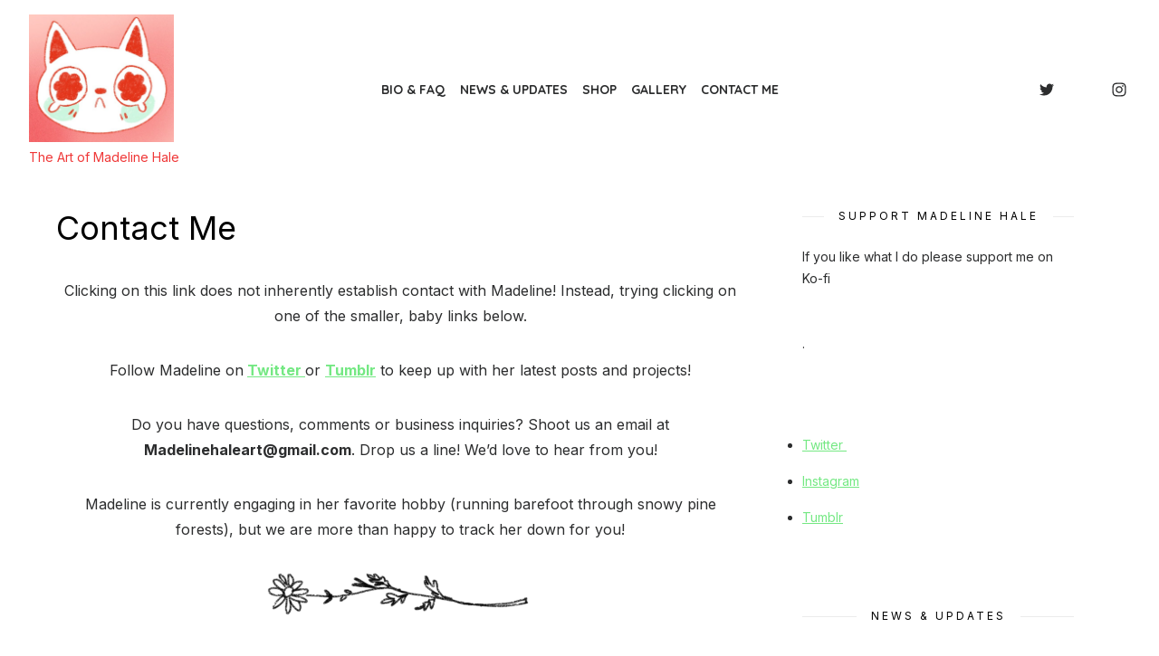

--- FILE ---
content_type: text/html; charset=UTF-8
request_url: https://madelinehaleart.com/index.php/contact-us/
body_size: 11448
content:
<!DOCTYPE html>
<html lang="en-US">
<head>
	<meta charset="UTF-8">
	<meta name="viewport" content="width=device-width, initial-scale=1">
	<link rel="profile" href="http://gmpg.org/xfn/11">
	<title>Contact Me &#8211; Madeline Hale</title>
<meta name='robots' content='max-image-preview:large' />
<link rel='dns-prefetch' href='//fonts.googleapis.com' />
<link rel='dns-prefetch' href='//s.w.org' />
<link rel="alternate" type="application/rss+xml" title="Madeline Hale &raquo; Feed" href="https://madelinehaleart.com/index.php/feed/" />
<link rel="alternate" type="application/rss+xml" title="Madeline Hale &raquo; Comments Feed" href="https://madelinehaleart.com/index.php/comments/feed/" />
		<!-- This site uses the Google Analytics by MonsterInsights plugin v7.18.0 - Using Analytics tracking - https://www.monsterinsights.com/ -->
		<!-- Note: MonsterInsights is not currently configured on this site. The site owner needs to authenticate with Google Analytics in the MonsterInsights settings panel. -->
					<!-- No UA code set -->
				<!-- / Google Analytics by MonsterInsights -->
				<script type="text/javascript">
			window._wpemojiSettings = {"baseUrl":"https:\/\/s.w.org\/images\/core\/emoji\/13.0.1\/72x72\/","ext":".png","svgUrl":"https:\/\/s.w.org\/images\/core\/emoji\/13.0.1\/svg\/","svgExt":".svg","source":{"concatemoji":"https:\/\/madelinehaleart.com\/wp-includes\/js\/wp-emoji-release.min.js?ver=5.7.14"}};
			!function(e,a,t){var n,r,o,i=a.createElement("canvas"),p=i.getContext&&i.getContext("2d");function s(e,t){var a=String.fromCharCode;p.clearRect(0,0,i.width,i.height),p.fillText(a.apply(this,e),0,0);e=i.toDataURL();return p.clearRect(0,0,i.width,i.height),p.fillText(a.apply(this,t),0,0),e===i.toDataURL()}function c(e){var t=a.createElement("script");t.src=e,t.defer=t.type="text/javascript",a.getElementsByTagName("head")[0].appendChild(t)}for(o=Array("flag","emoji"),t.supports={everything:!0,everythingExceptFlag:!0},r=0;r<o.length;r++)t.supports[o[r]]=function(e){if(!p||!p.fillText)return!1;switch(p.textBaseline="top",p.font="600 32px Arial",e){case"flag":return s([127987,65039,8205,9895,65039],[127987,65039,8203,9895,65039])?!1:!s([55356,56826,55356,56819],[55356,56826,8203,55356,56819])&&!s([55356,57332,56128,56423,56128,56418,56128,56421,56128,56430,56128,56423,56128,56447],[55356,57332,8203,56128,56423,8203,56128,56418,8203,56128,56421,8203,56128,56430,8203,56128,56423,8203,56128,56447]);case"emoji":return!s([55357,56424,8205,55356,57212],[55357,56424,8203,55356,57212])}return!1}(o[r]),t.supports.everything=t.supports.everything&&t.supports[o[r]],"flag"!==o[r]&&(t.supports.everythingExceptFlag=t.supports.everythingExceptFlag&&t.supports[o[r]]);t.supports.everythingExceptFlag=t.supports.everythingExceptFlag&&!t.supports.flag,t.DOMReady=!1,t.readyCallback=function(){t.DOMReady=!0},t.supports.everything||(n=function(){t.readyCallback()},a.addEventListener?(a.addEventListener("DOMContentLoaded",n,!1),e.addEventListener("load",n,!1)):(e.attachEvent("onload",n),a.attachEvent("onreadystatechange",function(){"complete"===a.readyState&&t.readyCallback()})),(n=t.source||{}).concatemoji?c(n.concatemoji):n.wpemoji&&n.twemoji&&(c(n.twemoji),c(n.wpemoji)))}(window,document,window._wpemojiSettings);
		</script>
		<style type="text/css">
img.wp-smiley,
img.emoji {
	display: inline !important;
	border: none !important;
	box-shadow: none !important;
	height: 1em !important;
	width: 1em !important;
	margin: 0 .07em !important;
	vertical-align: -0.1em !important;
	background: none !important;
	padding: 0 !important;
}
</style>
	<link rel='stylesheet' id='wp-block-library-css'  href='https://madelinehaleart.com/wp-includes/css/dist/block-library/style.min.css?ver=5.7.14' type='text/css' media='all' />
<link rel='stylesheet' id='artpop-fonts-css'  href='https://fonts.googleapis.com/css?family=Inter%3A400%2C400i%2C700%2C700i%7CQuicksand%3A400%2C700&#038;subset=latin%2Clatin-ext&#038;display=fallback' type='text/css' media='all' />
<link rel='stylesheet' id='artpop-style-css'  href='https://madelinehaleart.com/wp-content/themes/artpop/style.css?ver=1.0.6' type='text/css' media='all' />
<style id='artpop-style-inline-css' type='text/css'>

		@media screen and (min-width: 720px) { .mobile-header .site-logo {max-width: 160px;} }
		@media screen and (min-width: 1024px) { .site-logo {max-width: 160px;} }
		.site-title a, .site-title a:hover {color: #ed2d2d;}.site-description {color: #ef3737;}
		.entry-content .has-accent-color, a, .entry-title a:hover, .main-navigation ul ul li:hover > a, .cat-links a, .comment-metadata .comment-edit-link, .read-more:hover, .trending-posts-title h2 .divider, .related-posts-title .divider, .widget a:hover, .widget_text a, .widget_designlab_profile .more-link, .sidebar .widget_tag_cloud a:hover, .widget-title .divider, .posts-navigation a:hover, .post-navigation a:hover .meta-nav, .post-navigation a:hover .post-title, .author-link a:hover, .wp-block-latest-posts.is-grid li a:hover {
			color: #74e883;
		}
		.entry-content .has-accent-background-color, button, .button, input[type='button'], input[type='reset'], input[type='submit'], .read-more:after, .post-navigation a:hover .nav-arrow, .pagination .current, .pagination .page-numbers:hover, .post-edit-link, .reply a, .swiper .swiper-pagination-bullet-active, #sb_instagram .sbi_follow_btn a {
			background-color: #74e883;
		}
		.main-navigation ul ul, .entry-meta-top .comments-link > a:hover:after, .entry-meta-top .comments-link > span:hover:after, .header-4 .main-navigation > ul > li:focus > a:before, .header-4 .main-navigation > ul > li.current-menu-item > a:before, .tags-links a {
			border-color: #74e883;
		}
		.woocommerce div.product p.price, .woocommerce div.product span.price, .woocommerce .woocommerce-info:before {color: #74e883;}
		.woocommerce .woocommerce-info, .woocommerce div.product .woocommerce-tabs ul.tabs li.active {border-top-color: #74e883;}
		.woocommerce #respond input#submit.alt:hover, .woocommerce a.button.alt:hover, .woocommerce button.button.alt:hover, .woocommerce input.button.alt:hover, .woocommerce span.onsale, .woocommerce .widget_price_filter .ui-slider .ui-slider-range, .woocommerce .widget_price_filter .ui-slider .ui-slider-handle {background-color: #74e883;}
		
			button, .button, input[type='button'], input[type='reset'], input[type='submit'], .standard-post .read-more:after, .pagination .current, .pagination .page-numbers:hover, .post-edit-link, .reply a, #sb_instagram .sbi_follow_btn a {color: rgba(0,0,0,.8);}
</style>
<link rel="https://api.w.org/" href="https://madelinehaleart.com/index.php/wp-json/" /><link rel="alternate" type="application/json" href="https://madelinehaleart.com/index.php/wp-json/wp/v2/pages/29" /><link rel="EditURI" type="application/rsd+xml" title="RSD" href="https://madelinehaleart.com/xmlrpc.php?rsd" />
<link rel="wlwmanifest" type="application/wlwmanifest+xml" href="https://madelinehaleart.com/wp-includes/wlwmanifest.xml" /> 
<meta name="generator" content="WordPress 5.7.14" />
<link rel="canonical" href="https://madelinehaleart.com/index.php/contact-us/" />
<link rel='shortlink' href='https://madelinehaleart.com/?p=29' />
<link rel="alternate" type="application/json+oembed" href="https://madelinehaleart.com/index.php/wp-json/oembed/1.0/embed?url=https%3A%2F%2Fmadelinehaleart.com%2Findex.php%2Fcontact-us%2F" />
<link rel="alternate" type="text/xml+oembed" href="https://madelinehaleart.com/index.php/wp-json/oembed/1.0/embed?url=https%3A%2F%2Fmadelinehaleart.com%2Findex.php%2Fcontact-us%2F&#038;format=xml" />
<link rel="icon" href="https://madelinehaleart.com/wp-content/uploads/2021/03/cropped-New-logo-32x32.jpg" sizes="32x32" />
<link rel="icon" href="https://madelinehaleart.com/wp-content/uploads/2021/03/cropped-New-logo-192x192.jpg" sizes="192x192" />
<link rel="apple-touch-icon" href="https://madelinehaleart.com/wp-content/uploads/2021/03/cropped-New-logo-180x180.jpg" />
<meta name="msapplication-TileImage" content="https://madelinehaleart.com/wp-content/uploads/2021/03/cropped-New-logo-270x270.jpg" />
</head>
<body class="page-template-default page page-id-29 wp-custom-logo">

<a class="skip-link screen-reader-text" href="#content">Skip to the content</a>
<div id="page" class="site">

	<header id="masthead" class="site-header">
		<div class="header-2 is-fixed">
			<div class="main-header" id="main-header">
				
<div class="container">
	<div class="header-wrapper">
		<div class="site-branding">
			<p class="site-logo"><a href="https://madelinehaleart.com/" class="custom-logo-link" rel="home"><img width="652" height="574" src="https://madelinehaleart.com/wp-content/uploads/2021/03/cropped-New-logo-1.jpg" class="custom-logo" alt="Madeline Hale" /></a></p><p class="site-description">The Art of Madeline Hale</p>		</div>
		
	<nav id="site-navigation" class="main-navigation" role="navigation" aria-label="Main Navigation">
		<ul id="main-menu" class="main-menu"><li id="menu-item-142" class="menu-item menu-item-type-post_type menu-item-object-page menu-item-142"><a href="https://madelinehaleart.com/index.php/about-madeline/">Bio &#038; FAQ</a></li>
<li id="menu-item-179" class="menu-item menu-item-type-post_type menu-item-object-page menu-item-179"><a href="https://madelinehaleart.com/index.php/news-and-updates/">News &#038; Updates</a></li>
<li id="menu-item-183" class="menu-item menu-item-type-post_type menu-item-object-page menu-item-183"><a href="https://madelinehaleart.com/index.php/shop/">Shop</a></li>
<li id="menu-item-144" class="menu-item menu-item-type-post_type menu-item-object-page menu-item-144"><a href="https://madelinehaleart.com/index.php/gallery/">Gallery</a></li>
<li id="menu-item-143" class="menu-item menu-item-type-post_type menu-item-object-page current-menu-item page_item page-item-29 current_page_item menu-item-143"><a href="https://madelinehaleart.com/index.php/contact-us/" aria-current="page">Contact Me</a></li>
</ul>	</nav>
		<div class="header-actions">
			
	<nav class="social-links" role="navigation" aria-label="Social Links">
		<ul id="menu-social-media" class="social-menu"><li id="menu-item-138" class="menu-item menu-item-type-custom menu-item-object-custom menu-item-138"><a href="https://twitter.com/Ismarus_art"><span class="screen-reader-text">Twitter</span><svg class="svg-icon icon-twitter" aria-hidden="true" role="img"> <use href="#icon-twitter" xlink:href="#icon-twitter"></use> </svg></a></li>
<li id="menu-item-139" class="menu-item menu-item-type-custom menu-item-object-custom menu-item-139"><a href="https://ismarus-art.tumblr.com/"><span class="screen-reader-text">Tumblr</span></a></li>
<li id="menu-item-140" class="menu-item menu-item-type-custom menu-item-object-custom menu-item-140"><a href="https://ko-fi.com/madelinehale"><span class="screen-reader-text">Ko-Fi</span></a></li>
<li id="menu-item-141" class="menu-item menu-item-type-custom menu-item-object-custom menu-item-141"><a href="https://www.etsy.com/shop/TheCornerBookstore"><span class="screen-reader-text">Etsy</span></a></li>
<li id="menu-item-207" class="menu-item menu-item-type-post_type menu-item-object-page menu-item-207"><a href="https://madelinehaleart.com/index.php/instagram/"><span class="screen-reader-text">https://www.instagram.com/ismarus_art/?hl=en</span><svg class="svg-icon icon-instagram" aria-hidden="true" role="img"> <use href="#icon-instagram" xlink:href="#icon-instagram"></use> </svg></a></li>
</ul>	</nav>
								</div>
	</div>
</div>
			</div>
			<div class="mobile-header" id="mobile-header">
				<div class="container">
					<div class="mobile-header-wrapper">
						<button class="menu-toggle" aria-controls="main-menu" aria-expanded="false"><i></i></button>
						<div class="site-branding">
							<p class="site-logo"><a href="https://madelinehaleart.com/" class="custom-logo-link" rel="home"><img width="652" height="574" src="https://madelinehaleart.com/wp-content/uploads/2021/03/cropped-New-logo-1.jpg" class="custom-logo" alt="Madeline Hale" /></a></p><p class="site-description">The Art of Madeline Hale</p>						</div>
											</div>
				</div>
			</div>
		</div>
	</header><!-- .site-header -->

	
	<div id="content" class="site-content">
		<div class="container">
			<div class="row">


<div id="primary" class="content-area">
	<main id="main" class="site-main">

		
<article id="post-29" class="artpop-single post-29 page type-page status-publish hentry">

	<header class="entry-header">
		<div class="entry-header-text">
			<h1 class="entry-title"><span>Contact Me</span></h1>		</div>
			</header>

	<div class="entry-content">
		<p style="text-align: center;">Clicking on this link does not inherently establish contact with Madeline! Instead, trying clicking on one of the smaller, baby links below.</p>
<p style="text-align: center;">Follow Madeline on<strong> <a href="https://twitter.com/Ismarus_art">Twitter </a></strong>or <strong><a href="https://ismarus-art.tumblr.com/">Tumblr</a></strong> to keep up with her latest posts and projects!</p>
<p style="text-align: center;">Do you have questions, comments or business inquiries? Shoot us an email at <strong>Madelinehaleart@gmail.com</strong>. Drop us a line! We&#8217;d love to hear from you!</p>
<p style="text-align: center;">Madeline is currently engaging in her favorite hobby (running barefoot through snowy pine forests), but we are more than happy to track her down for you!</p>
<p><img loading="lazy" class="aligncenter wp-image-70 size-medium" src="https://madelinehaleart.com/wp-content/uploads/2017/06/flower-bar-2-300x49.png" alt="" width="300" height="49" srcset="https://madelinehaleart.com/wp-content/uploads/2017/06/flower-bar-2-300x49.png 300w, https://madelinehaleart.com/wp-content/uploads/2017/06/flower-bar-2-768x125.png 768w, https://madelinehaleart.com/wp-content/uploads/2017/06/flower-bar-2-1024x166.png 1024w, https://madelinehaleart.com/wp-content/uploads/2017/06/flower-bar-2-1200x195.png 1200w, https://madelinehaleart.com/wp-content/uploads/2017/06/flower-bar-2.png 1275w" sizes="(max-width: 300px) 100vw, 300px" /></p>
	</div>

	<footer class="entry-footer">
			</footer>

</article><!-- #post-## -->

	</main><!-- #main -->
</div><!-- #primary -->


<aside id="secondary" class="sidebar widget-area" role="complementary">

	<div class="sidebar-inner">
		<section id="ko_fi_widget-2" class="widget ko_fi_widget"><h3 class="widget-title divider"><span>Support Madeline Hale </span></h3><p>If you like what I do please support me on Ko-fi </p><script type='text/javascript' src='https://ko-fi.com/widgets/widget_2.js'></script><script type='text/javascript'>kofiwidget2.init("Buy me a Potion of Healing (2d4+4)", "#FF5F5F", "MadelineHale");let ko_fi_widget_2Html = kofiwidget2.getHTML().replace('<div class=btn-container>', '<div style="float: right; text-align: left;" class=btn-container>');document.writeln(ko_fi_widget_2Html);</script></section><section id="text-2" class="widget widget_text">			<div class="textwidget"><p>.</p>
<p>&nbsp;</p>
<ul>
<li><a href="https://twitter.com/ismarus_art?lang=en">Twitter </a></li>
<li><a href="https://www.instagram.com/ismarus_art/?hl=en">Instagram</a></li>
<li><a href="https://ismarus-art.tumblr.com/">Tumblr</a></li>
</ul>
<p>&nbsp;</p>
</div>
		</section>
		<section id="recent-posts-2" class="widget widget_recent_entries">
		<h3 class="widget-title divider"><span>News &#038; Updates</span></h3>
		<ul>
											<li>
					<a href="https://madelinehaleart.com/index.php/2020/01/13/arcane-artifacts-and-curious-curios-release/">Arcane Artifacts and Curious Curios &#8211; RELEASE!</a>
									</li>
											<li>
					<a href="https://madelinehaleart.com/index.php/2018/03/31/the-adventures-of-record-keeping-for-game-masters-release/">The Adventures Of: Record Keeping for Game Masters RELEASE!</a>
									</li>
											<li>
					<a href="https://madelinehaleart.com/index.php/2018/01/28/table-fables-ii-the-world-builders-handbook-release/">Table Fables II: The World-Builder&#8217;s Handbook RELEASE!</a>
									</li>
					</ul>

		</section><section id="optin-monster-api-3" class="widget optin-monster-api"></section>	</div>

</aside><!-- #secondary -->

			</div><!-- .row -->
		</div><!-- .container -->
	</div><!-- .site-content -->

	<footer id="colophon" class="site-footer" role="contentinfo">
		
	<div class="widget-area" role="complementary">
		<div class="container">
			<div class="row">
				<div class="column" id="footer-area-1">
									</div>
				<div class="column" id="footer-area-2">
									</div>
				<div class="column" id="footer-area-3">
									</div>
			</div>
		</div>
	</div><!-- .widget-area -->
		<div class="footer-content">
			<div class="container">
								<div class="footer-wrapper has-footer-menu">
					
	<nav class="social-links" role="navigation" aria-label="Social Links">
		<ul id="menu-social-media-1" class="social-menu"><li class="menu-item menu-item-type-custom menu-item-object-custom menu-item-138"><a href="https://twitter.com/Ismarus_art"><span class="screen-reader-text">Twitter</span><svg class="svg-icon icon-twitter" aria-hidden="true" role="img"> <use href="#icon-twitter" xlink:href="#icon-twitter"></use> </svg></a></li>
<li class="menu-item menu-item-type-custom menu-item-object-custom menu-item-139"><a href="https://ismarus-art.tumblr.com/"><span class="screen-reader-text">Tumblr</span></a></li>
<li class="menu-item menu-item-type-custom menu-item-object-custom menu-item-140"><a href="https://ko-fi.com/madelinehale"><span class="screen-reader-text">Ko-Fi</span></a></li>
<li class="menu-item menu-item-type-custom menu-item-object-custom menu-item-141"><a href="https://www.etsy.com/shop/TheCornerBookstore"><span class="screen-reader-text">Etsy</span></a></li>
<li class="menu-item menu-item-type-post_type menu-item-object-page menu-item-207"><a href="https://madelinehaleart.com/index.php/instagram/"><span class="screen-reader-text">https://www.instagram.com/ismarus_art/?hl=en</span><svg class="svg-icon icon-instagram" aria-hidden="true" role="img"> <use href="#icon-instagram" xlink:href="#icon-instagram"></use> </svg></a></li>
</ul>	</nav>
											<nav class="footer-navigation" role="navigation" aria-label="Footer Navigation">
							<ul id="menu-social-media-2" class="footer-menu"><li class="menu-item menu-item-type-custom menu-item-object-custom menu-item-138"><a href="https://twitter.com/Ismarus_art">Twitter</a></li>
<li class="menu-item menu-item-type-custom menu-item-object-custom menu-item-139"><a href="https://ismarus-art.tumblr.com/">Tumblr</a></li>
<li class="menu-item menu-item-type-custom menu-item-object-custom menu-item-140"><a href="https://ko-fi.com/madelinehale">Ko-Fi</a></li>
<li class="menu-item menu-item-type-custom menu-item-object-custom menu-item-141"><a href="https://www.etsy.com/shop/TheCornerBookstore">Etsy</a></li>
<li class="menu-item menu-item-type-post_type menu-item-object-page menu-item-207"><a href="https://madelinehaleart.com/index.php/instagram/">https://www.instagram.com/ismarus_art/?hl=en</a></li>
</ul>						</nav>
										<div class="footer-credits">
						<span>&copy; 2026 Madeline Hale</span>						<span>
							Theme by <a href="https://www.designlabthemes.com">Design Lab</a>						</span>
											</div>
				</div>
			</div>
		</div>
	</footer><!-- .site-footer -->

</div><!-- #page -->


<span id="side-panel-overlay" class="side-panel-overlay"></span>
<aside id="side-panel" class="side-panel">
	<div class="side-panel-inner">
		<nav id="mobile-navigation" class="mobile-navigation" role="navigation" aria-label="Mobile Navigation">
			<button id="side-panel-close" class="side-panel-close"><i></i></button>
			<ul id="mobile-menu" class="main-menu mobile-menu"><li class="menu-item menu-item-type-post_type menu-item-object-page menu-item-142"><a href="https://madelinehaleart.com/index.php/about-madeline/">Bio &#038; FAQ</a></li>
<li class="menu-item menu-item-type-post_type menu-item-object-page menu-item-179"><a href="https://madelinehaleart.com/index.php/news-and-updates/">News &#038; Updates</a></li>
<li class="menu-item menu-item-type-post_type menu-item-object-page menu-item-183"><a href="https://madelinehaleart.com/index.php/shop/">Shop</a></li>
<li class="menu-item menu-item-type-post_type menu-item-object-page menu-item-144"><a href="https://madelinehaleart.com/index.php/gallery/">Gallery</a></li>
<li class="menu-item menu-item-type-post_type menu-item-object-page current-menu-item page_item page-item-29 current_page_item menu-item-143"><a href="https://madelinehaleart.com/index.php/contact-us/" aria-current="page">Contact Me</a></li>
</ul>			<ul id="menu-social-media-3" class="social-menu"><li class="menu-item menu-item-type-custom menu-item-object-custom menu-item-138"><a href="https://twitter.com/Ismarus_art"><span class="screen-reader-text">Twitter</span><svg class="svg-icon icon-twitter" aria-hidden="true" role="img"> <use href="#icon-twitter" xlink:href="#icon-twitter"></use> </svg></a></li>
<li class="menu-item menu-item-type-custom menu-item-object-custom menu-item-139"><a href="https://ismarus-art.tumblr.com/"><span class="screen-reader-text">Tumblr</span></a></li>
<li class="menu-item menu-item-type-custom menu-item-object-custom menu-item-140"><a href="https://ko-fi.com/madelinehale"><span class="screen-reader-text">Ko-Fi</span></a></li>
<li class="menu-item menu-item-type-custom menu-item-object-custom menu-item-141"><a href="https://www.etsy.com/shop/TheCornerBookstore"><span class="screen-reader-text">Etsy</span></a></li>
<li class="menu-item menu-item-type-post_type menu-item-object-page menu-item-207"><a href="https://madelinehaleart.com/index.php/instagram/"><span class="screen-reader-text">https://www.instagram.com/ismarus_art/?hl=en</span><svg class="svg-icon icon-instagram" aria-hidden="true" role="img"> <use href="#icon-instagram" xlink:href="#icon-instagram"></use> </svg></a></li>
</ul>		</nav>
	</div>
</aside>
<script type='text/javascript' src='https://madelinehaleart.com/wp-content/themes/artpop/assets/js/main.js?ver=20210207' id='artpop-script-js'></script>
<script type='text/javascript' src='https://madelinehaleart.com/wp-includes/js/wp-embed.min.js?ver=5.7.14' id='wp-embed-js'></script>
<svg style="position: absolute; width: 0; height: 0; overflow: hidden;" xmlns="http://www.w3.org/2000/svg" version="1.0">
	<defs>
		<symbol id="icon-search" viewBox="0 0 24 24"><circle cx="11" cy="11" r="8"></circle><line x1="21" y1="21" x2="16.65" y2="16.65"></line></symbol>
		<symbol id="icon-x" viewBox="0 0 24 24"><line x1="18" y1="6" x2="6" y2="18"></line><line x1="6" y1="6" x2="18" y2="18"></line></symbol>
		<symbol id="icon-arrow-left" viewBox="0 0 24 24"><line x1="19" y1="12" x2="5" y2="12"></line><polyline points="12 19 5 12 12 5"></polyline></symbol>
		<symbol id="icon-arrow-right" viewBox="0 0 24 24"><line x1="5" y1="12" x2="19" y2="12"></line><polyline points="12 5 19 12 12 19"></polyline></symbol>
		<symbol id="icon-user" viewBox="0 0 24 24"><path d="M20 21v-2a4 4 0 0 0-4-4H8a4 4 0 0 0-4 4v2"></path><circle cx="12" cy="7" r="4"></circle></symbol>
		<symbol id="icon-message-square" viewBox="0 0 24 24"><path d="M21 15a2 2 0 0 1-2 2H7l-4 4V5a2 2 0 0 1 2-2h14a2 2 0 0 1 2 2z"></path></symbol>
		<symbol id="icon-clock" viewBox="0 0 24 24"><circle cx="12" cy="12" r="10"></circle><polyline points="12 6 12 12 16 14"></polyline></symbol>
		<symbol id="icon-shopping-cart" viewBox="0 0 24 24"><circle cx="9" cy="21" r="1"></circle><circle cx="20" cy="21" r="1"></circle><path d="M1 1h4l2.68 13.39a2 2 0 0 0 2 1.61h9.72a2 2 0 0 0 2-1.61L23 6H6"></path></symbol>
		<symbol id="icon-bookmark" viewBox="0 0 24 24"><path d="M19 21l-7-5-7 5V5a2 2 0 0 1 2-2h10a2 2 0 0 1 2 2z"></path></symbol>
		<symbol id="icon-chevron-down" viewBox="0 0 24 24"><polyline points="6 9 12 15 18 9"></polyline></symbol>
		<!-- Social Icons -->
		<symbol id="icon-behance" viewBox="24 16 16 32">
			<g><path d="M29.1,31c0.8-0.4,1.5-0.9,1.9-1.5c0.4-0.6,0.6-1.4,0.6-2.3c0-0.9-0.1-1.6-0.4-2.2 c-0.3-0.6-0.7-1.1-1.2-1.4c-0.5-0.4-1.1-0.6-1.9-0.8c-0.7-0.2-1.5-0.2-2.4-0.2H17v18.5h8.9c0.8,0,1.6-0.1,2.4-0.3 c0.8-0.2,1.5-0.5,2.1-1c0.6-0.4,1.1-1,1.5-1.7c0.4-0.7,0.5-1.5,0.5-2.4c0-1.2-0.3-2.1-0.8-3C31.1,31.9,30.2,31.3,29.1,31z  M21.1,25.7h3.8c0.4,0,0.7,0,1,0.1c0.3,0.1,0.6,0.2,0.9,0.3c0.3,0.2,0.5,0.4,0.6,0.6c0.2,0.3,0.2,0.6,0.2,1.1c0,0.8-0.2,1.3-0.7,1.7 c-0.5,0.3-1.1,0.5-1.8,0.5h-4.1V25.7z M28.2,36.7c-0.2,0.3-0.4,0.6-0.7,0.7c-0.3,0.2-0.6,0.3-1,0.4c-0.4,0.1-0.7,0.1-1.1,0.1h-4.3 v-5.1h4.4c0.9,0,1.6,0.2,2.1,0.6c0.5,0.4,0.8,1.1,0.8,2C28.4,36,28.3,36.4,28.2,36.7z M46.7,32.3c-0.2-0.9-0.6-1.8-1.2-2.5 C45,29,44.3,28.4,43.5,28c-0.8-0.4-1.8-0.7-3-0.7c-1,0-1.9,0.2-2.8,0.5c-0.8,0.4-1.6,0.9-2.2,1.5c-0.6,0.6-1.1,1.4-1.4,2.2 c-0.3,0.9-0.5,1.8-0.5,2.8c0,1,0.2,2,0.5,2.8c0.3,0.9,0.8,1.6,1.4,2.2c0.6,0.6,1.3,1.1,2.2,1.4c0.9,0.3,1.8,0.5,2.9,0.5 c1.5,0,2.8-0.3,3.9-1c1.1-0.7,1.9-1.8,2.4-3.4h-3.2c-0.1,0.4-0.4,0.8-1,1.2c-0.5,0.4-1.2,0.6-1.9,0.6c-1,0-1.8-0.3-2.4-0.8 c-0.6-0.5-0.9-1.5-0.9-2.6H47C47,34.2,47,33.2,46.7,32.3z M37.3,32.9c0-0.3,0.1-0.6,0.2-0.9c0.1-0.3,0.3-0.6,0.5-0.9 c0.2-0.3,0.5-0.5,0.9-0.7c0.4-0.2,0.9-0.3,1.5-0.3c0.9,0,1.6,0.3,2.1,0.7c0.4,0.5,0.8,1.2,0.8,2.1H37.3z M44.1,23.8h-7.5v1.8h7.5 V23.8z"/></g>
		</symbol>
		<symbol id="icon-dribbble" viewBox="24 16 16 32">
			<g><path d="M32,48c-8.8,0-16-7.2-16-16s7.2-16,16-16 s16,7.2,16,16S40.8,48,32,48z M45.5,34.2C45,34,41.3,32.9,37,33.6c1.8,4.9,2.5,8.9,2.7,9.7C42.7,41.3,44.9,38,45.5,34.2z M37.3,44.6 c-0.2-1.2-1-5.4-2.9-10.4c0,0-0.1,0-0.1,0c-7.7,2.7-10.5,8-10.7,8.5c2.3,1.8,5.2,2.9,8.4,2.9C33.9,45.7,35.7,45.3,37.3,44.6z  M21.8,41.2c0.3-0.5,4.1-6.7,11.1-9c0.2-0.1,0.4-0.1,0.5-0.2c-0.3-0.8-0.7-1.6-1.1-2.3c-6.8,2-13.4,2-14,1.9c0,0.1,0,0.3,0,0.4 C18.3,35.5,19.7,38.7,21.8,41.2z M18.6,29.2c0.6,0,6.2,0,12.6-1.7c-2.3-4-4.7-7.4-5.1-7.9C22.4,21.5,19.5,25,18.6,29.2z M28.8,18.7 c0.4,0.5,2.9,3.9,5.1,8c4.9-1.8,6.9-4.6,7.2-4.9c-2.4-2.1-5.6-3.4-9.1-3.4C30.9,18.4,29.8,18.5,28.8,18.7z M42.6,23.4 c-0.3,0.4-2.6,3.3-7.6,5.4c0.3,0.7,0.6,1.3,0.9,2c0.1,0.2,0.2,0.5,0.3,0.7c4.5-0.6,9.1,0.3,9.5,0.4C45.6,28.7,44.5,25.7,42.6,23.4z" /></g>
		</symbol>
		<symbol id="icon-email" viewBox="24 16 16 32">
			<g><path d="M17,22v20h30V22H17z M41.1,25L32,32.1L22.9,25H41.1z M20,39V26.6l12,9.3l12-9.3V39H20z"/></g>
		</symbol>
		<symbol id="icon-facebook" viewBox="0 0 512 512">
			<path d="m512 258c0-142-115-256-256-256-141 0-256 114-256 256 0 127 94 233 216 252l0-178-65 0 0-74 65 0 0-57c0-64 38-99 97-99 28 0 57 5 57 5l0 63-32 0c-32 0-42 19-42 40l0 48 71 0-11 74-60 0 0 178c122-19 216-125 216-252z"/>
		</symbol>
		<symbol id="icon-flickr" viewBox="24 16 16 32">
		<g><path d="M32,16c-8.8,0-16,7.2-16,16s7.2,16,16,16s16-7.2,16-16S40.8,16,32,16z M26,37c-2.8,0-5-2.2-5-5 s2.2-5,5-5s5,2.2,5,5S28.8,37,26,37z M38,37c-2.8,0-5-2.2-5-5s2.2-5,5-5s5,2.2,5,5S40.8,37,38,37z"/></g>
		</symbol>
		<symbol id="icon-foursquare" viewBox="24 16 16 32">
			<g><path d="M41.5,17c0,0-14.3,0-16.5,0c-2.3,0-3,1.7-3,2.8c0,1.1,0,26.3,0,26.3c0,1.2,0.7,1.7,1,1.8 c0.4,0.1,1.4,0.3,2-0.4c0,0,7.8-9.1,7.9-9.2c0.2-0.2,0.2-0.2,0.4-0.2c0.4,0,3.4,0,5.1,0c2.1,0,2.5-1.5,2.7-2.4 c0.2-0.7,2.3-11.3,2.9-14.7C44.6,18.4,43.9,17,41.5,17z M41.1,35.7c0.2-0.7,2.3-11.3,2.9-14.7 M40.5,21.5l-0.7,3.6 c-0.1,0.4-0.6,0.8-1,0.8c-0.5,0-6.4,0-6.4,0c-0.7,0-1.2,0.5-1.2,1.2v0.8c0,0.7,0.5,1.2,1.2,1.2c0,0,5,0,5.5,0c0.5,0,1,0.6,0.9,1.1 c-0.1,0.5-0.6,3.3-0.7,3.6c-0.1,0.3-0.4,0.8-1,0.8c-0.5,0-4.5,0-4.5,0c-0.8,0-1.1,0.1-1.6,0.8c-0.5,0.7-5.4,6.5-5.4,6.5 c0,0.1-0.1,0-0.1,0V21.4c0-0.5,0.4-1,1-1c0,0,12.8,0,13.3,0C40.2,20.4,40.6,20.9,40.5,21.5z"/></g>
		</symbol>
		<symbol id="icon-github" viewBox="24 16 16 32">
			<g><path d="M32,16c-8.8,0-16,7.2-16,16c0,7.1,4.6,13.1,10.9,15.2 c0.8,0.1,1.1-0.3,1.1-0.8c0-0.4,0-1.4,0-2.7c-4.5,1-5.4-2.1-5.4-2.1c-0.7-1.8-1.8-2.3-1.8-2.3c-1.5-1,0.1-1,0.1-1 c1.6,0.1,2.5,1.6,2.5,1.6c1.4,2.4,3.7,1.7,4.7,1.3c0.1-1,0.6-1.7,1-2.1c-3.6-0.4-7.3-1.8-7.3-7.9c0-1.7,0.6-3.2,1.6-4.3 c-0.2-0.4-0.7-2,0.2-4.2c0,0,1.3-0.4,4.4,1.6c1.3-0.4,2.6-0.5,4-0.5c1.4,0,2.7,0.2,4,0.5c3.1-2.1,4.4-1.6,4.4-1.6 c0.9,2.2,0.3,3.8,0.2,4.2c1,1.1,1.6,2.5,1.6,4.3c0,6.1-3.7,7.5-7.3,7.9c0.6,0.5,1.1,1.5,1.1,3c0,2.1,0,3.9,0,4.4 c0,0.4,0.3,0.9,1.1,0.8C43.4,45.1,48,39.1,48,32C48,23.2,40.8,16,32,16z"/></g>
		</symbol>
		<symbol id="icon-instagram" viewBox="24 16 16 32">
			<g><path d="M46.91,25.816c-0.073-1.597-0.326-2.687-0.697-3.641c-0.383-0.986-0.896-1.823-1.73-2.657c-0.834-0.834-1.67-1.347-2.657-1.73c-0.954-0.371-2.045-0.624-3.641-0.697C36.585,17.017,36.074,17,32,17s-4.585,0.017-6.184,0.09c-1.597,0.073-2.687,0.326-3.641,0.697c-0.986,0.383-1.823,0.896-2.657,1.73c-0.834,0.834-1.347,1.67-1.73,2.657c-0.371,0.954-0.624,2.045-0.697,3.641C17.017,27.415,17,27.926,17,32c0,4.074,0.017,4.585,0.09,6.184c0.073,1.597,0.326,2.687,0.697,3.641c0.383,0.986,0.896,1.823,1.73,2.657c0.834,0.834,1.67,1.347,2.657,1.73c0.954,0.371,2.045,0.624,3.641,0.697C27.415,46.983,27.926,47,32,47s4.585-0.017,6.184-0.09c1.597-0.073,2.687-0.326,3.641-0.697c0.986-0.383,1.823-0.896,2.657-1.73c0.834-0.834,1.347-1.67,1.73-2.657c0.371-0.954,0.624-2.045,0.697-3.641C46.983,36.585,47,36.074,47,32S46.983,27.415,46.91,25.816z M44.21,38.061c-0.067,1.462-0.311,2.257-0.516,2.785c-0.272,0.7-0.597,1.2-1.122,1.725c-0.525,0.525-1.025,0.85-1.725,1.122c-0.529,0.205-1.323,0.45-2.785,0.516c-1.581,0.072-2.056,0.087-6.061,0.087s-4.48-0.015-6.061-0.087c-1.462-0.067-2.257-0.311-2.785-0.516c-0.7-0.272-1.2-0.597-1.725-1.122c-0.525-0.525-0.85-1.025-1.122-1.725c-0.205-0.529-0.45-1.323-0.516-2.785c-0.072-1.582-0.087-2.056-0.087-6.061s0.015-4.48,0.087-6.061c0.067-1.462,0.311-2.257,0.516-2.785c0.272-0.7,0.597-1.2,1.122-1.725c0.525-0.525,1.025-0.85,1.725-1.122c0.529-0.205,1.323-0.45,2.785-0.516c1.582-0.072,2.056-0.087,6.061-0.087s4.48,0.015,6.061,0.087c1.462,0.067,2.257,0.311,2.785,0.516c0.7,0.272,1.2,0.597,1.725,1.122c0.525,0.525,0.85,1.025,1.122,1.725c0.205,0.529,0.45,1.323,0.516,2.785c0.072,1.582,0.087,2.056,0.087,6.061S44.282,36.48,44.21,38.061z M32,24.297c-4.254,0-7.703,3.449-7.703,7.703c0,4.254,3.449,7.703,7.703,7.703c4.254,0,7.703-3.449,7.703-7.703C39.703,27.746,36.254,24.297,32,24.297z M32,37c-2.761,0-5-2.239-5-5c0-2.761,2.239-5,5-5s5,2.239,5,5C37,34.761,34.761,37,32,37z M40.007,22.193c-0.994,0-1.8,0.806-1.8,1.8c0,0.994,0.806,1.8,1.8,1.8c0.994,0,1.8-0.806,1.8-1.8C41.807,22.999,41.001,22.193,40.007,22.193z"/></g>
		</symbol>
		<symbol id="icon-itunes" viewBox="24 16 16 32">
		<g><path d="M41.784,28.836c0,3.5,0.002,7-0.002,10.499c0,0.767-0.105,1.519-0.446,2.217c-0.53,1.086-1.399,1.768-2.55,2.095c-0.642,0.183-1.297,0.288-1.965,0.318c-1.749,0.083-3.261-1.103-3.574-2.823c-0.26-1.419,0.419-2.984,1.91-3.715c0.595-0.294,1.23-0.458,1.871-0.596c0.695-0.15,1.393-0.282,2.084-0.441c0.504-0.116,0.84-0.424,0.939-0.948c0.023-0.116,0.033-0.236,0.033-0.355c0.002-3.336,0.002-6.67-0.002-10.005c0-0.114-0.019-0.23-0.047-0.34c-0.072-0.277-0.274-0.446-0.559-0.43c-0.294,0.017-0.584,0.064-0.873,0.122c-1.397,0.275-2.793,0.559-4.189,0.84c-1.425,0.286-2.851,0.576-4.278,0.864c-0.842,0.171-1.684,0.34-2.525,0.51c-0.03,0.006-0.059,0.016-0.088,0.023c-0.509,0.141-0.693,0.374-0.717,0.9c-0.003,0.08-0.002,0.16-0.002,0.241c-0.002,4.782,0,9.565-0.003,14.345c0,0.773-0.086,1.537-0.396,2.255c-0.512,1.18-1.416,1.914-2.636,2.269c-0.645,0.186-1.307,0.293-1.976,0.316c-1.762,0.066-3.225-1.105-3.527-2.838c-0.261-1.494,0.422-3.098,2.119-3.816c0.656-0.275,1.344-0.427,2.036-0.571c0.527-0.111,1.056-0.211,1.582-0.324c0.703-0.153,1.07-0.595,1.1-1.313c0.003-0.094,0.002-0.183,0.002-0.277c0-5.44,0-10.882,0.003-16.323c0-0.227,0.023-0.46,0.077-0.681c0.128-0.524,0.502-0.823,1.003-0.953c0.469-0.122,0.947-0.207,1.422-0.304c1.347-0.272,2.694-0.543,4.042-0.814c1.393-0.282,2.784-0.562,4.176-0.843c1.23-0.249,2.46-0.501,3.693-0.743c0.404-0.08,0.814-0.161,1.22-0.194c0.57-0.045,0.961,0.313,1.019,0.886c0.014,0.136,0.022,0.274,0.022,0.412C41.786,21.814,41.786,25.325,41.784,28.836L41.784,28.836z"/></g>
		</symbol>
		<symbol id="icon-linkedin" viewBox="24 16 16 32">
			<g><path d="M20.4,44h5.4V26.6h-5.4V44z M23.1,18c-1.7,0-3.1,1.4-3.1,3.1c0,1.7,1.4,3.1,3.1,3.1 c1.7,0,3.1-1.4,3.1-3.1C26.2,19.4,24.8,18,23.1,18z M39.5,26.2c-2.6,0-4.4,1.4-5.1,2.8h-0.1v-2.4h-5.2V44h5.4v-8.6 c0-2.3,0.4-4.5,3.2-4.5c2.8,0,2.8,2.6,2.8,4.6V44H46v-9.5C46,29.8,45,26.2,39.5,26.2z"/></g>
		</symbol>
		<symbol id="icon-medium" viewBox="24 16 16 32">
			<g><path d="M46.908,23.95c-0.006-0.005-0.011-0.01-0.018-0.014l-0.01-0.005l-9.05-4.525c-0.061-0.031-0.125-0.051-0.19-0.068c-0.082-0.021-0.165-0.034-0.249-0.034c-0.347,0-0.692,0.174-0.878,0.477l-5.21,8.467l6.538,10.625l9.095-14.779C46.966,24.046,46.952,23.985,46.908,23.95z M28.433,35.958L37,40.241L28.433,26.32V35.958zM38.287,40.884l7.052,3.526C46.256,44.869,47,44.548,47,43.693V26.726L38.287,40.884z M26.946,23.964l-8.839-4.419c-0.16-0.08-0.312-0.118-0.449-0.118c-0.387,0-0.659,0.299-0.659,0.802v19.083c0,0.511,0.374,1.116,0.831,1.344l7.785,3.892c0.2,0.1,0.39,0.147,0.561,0.147c0.484,0,0.823-0.374,0.823-1.003V24.051C27,24.014,26.979,23.98,26.946,23.964z"/></g>
		</symbol>
		<symbol id="icon-pinterest" viewBox="24 16 16 32">
			<g><path d="M32,16c-8.8,0-16,7.2-16,16c0,6.6,3.9,12.2,9.6,14.7c0-1.1,0-2.5,0.3-3.7 c0.3-1.3,2.1-8.7,2.1-8.7s-0.5-1-0.5-2.5c0-2.4,1.4-4.1,3.1-4.1c1.5,0,2.2,1.1,2.2,2.4c0,1.5-0.9,3.7-1.4,5.7 c-0.4,1.7,0.9,3.1,2.5,3.1c3,0,5.1-3.9,5.1-8.5c0-3.5-2.4-6.1-6.7-6.1c-4.9,0-7.9,3.6-7.9,7.7c0,1.4,0.4,2.4,1.1,3.1 c0.3,0.3,0.3,0.5,0.2,0.9c-0.1,0.3-0.3,1-0.3,1.3c-0.1,0.4-0.4,0.6-0.8,0.4c-2.2-0.9-3.3-3.4-3.3-6.1c0-4.5,3.8-10,11.4-10 c6.1,0,10.1,4.4,10.1,9.2c0,6.3-3.5,11-8.6,11c-1.7,0-3.4-0.9-3.9-2c0,0-0.9,3.7-1.1,4.4c-0.3,1.2-1,2.5-1.6,3.4 c1.4,0.4,3,0.7,4.5,0.7c8.8,0,16-7.2,16-16C48,23.2,40.8,16,32,16z"/></g>
		</symbol>
		<symbol id="icon-spotify" viewBox="24 16 16 32">
			<g><path d="M32,16c-8.8,0-16,7.2-16,16c0,8.8,7.2,16,16,16c8.8,0,16-7.2,16-16C48,23.2,40.8,16,32,16 M39.3,39.1c-0.3,0.5-0.9,0.6-1.4,0.3c-3.8-2.3-8.5-2.8-14.1-1.5c-0.5,0.1-1.1-0.2-1.2-0.7c-0.1-0.5,0.2-1.1,0.8-1.2 c6.1-1.4,11.3-0.8,15.5,1.8C39.5,38,39.6,38.6,39.3,39.1 M41.3,34.7c-0.4,0.6-1.1,0.8-1.7,0.4c-4.3-2.6-10.9-3.4-15.9-1.9 c-0.7,0.2-1.4-0.2-1.6-0.8c-0.2-0.7,0.2-1.4,0.8-1.6c5.8-1.8,13-0.9,18,2.1C41.5,33.4,41.7,34.1,41.3,34.7 M41.5,30.2 c-5.2-3.1-13.7-3.3-18.6-1.9c-0.8,0.2-1.6-0.2-1.9-1c-0.2-0.8,0.2-1.6,1-1.9c5.7-1.7,15-1.4,21,2.1c0.7,0.4,0.9,1.3,0.5,2.1 C43.1,30.4,42.2,30.6,41.5,30.2"/></g>
		</symbol>
		<symbol id="icon-twitter" viewBox="24 16 16 32">
			<g><path d="M48,22.1c-1.2,0.5-2.4,0.9-3.8,1c1.4-0.8,2.4-2.1,2.9-3.6c-1.3,0.8-2.7,1.3-4.2,1.6 C41.7,19.8,40,19,38.2,19c-3.6,0-6.6,2.9-6.6,6.6c0,0.5,0.1,1,0.2,1.5c-5.5-0.3-10.3-2.9-13.5-6.9c-0.6,1-0.9,2.1-0.9,3.3 c0,2.3,1.2,4.3,2.9,5.5c-1.1,0-2.1-0.3-3-0.8c0,0,0,0.1,0,0.1c0,3.2,2.3,5.8,5.3,6.4c-0.6,0.1-1.1,0.2-1.7,0.2c-0.4,0-0.8,0-1.2-0.1 c0.8,2.6,3.3,4.5,6.1,4.6c-2.2,1.8-5.1,2.8-8.2,2.8c-0.5,0-1.1,0-1.6-0.1c2.9,1.9,6.4,2.9,10.1,2.9c12.1,0,18.7-10,18.7-18.7 c0-0.3,0-0.6,0-0.8C46,24.5,47.1,23.4,48,22.1z"/></g>
		</symbol>
		<symbol id="icon-youtube" viewBox="24 16 16 32">
			<g><path d="M46.7,26c0,0-0.3-2.1-1.2-3c-1.1-1.2-2.4-1.2-3-1.3C38.3,21.4,32,21.4,32,21.4h0 c0,0-6.3,0-10.5,0.3c-0.6,0.1-1.9,0.1-3,1.3c-0.9,0.9-1.2,3-1.2,3S17,28.4,17,30.9v2.3c0,2.4,0.3,4.9,0.3,4.9s0.3,2.1,1.2,3 c1.1,1.2,2.6,1.2,3.3,1.3c2.4,0.2,10.2,0.3,10.2,0.3s6.3,0,10.5-0.3c0.6-0.1,1.9-0.1,3-1.3c0.9-0.9,1.2-3,1.2-3s0.3-2.4,0.3-4.9 v-2.3C47,28.4,46.7,26,46.7,26z M28.9,35.9l0-8.4l8.1,4.2L28.9,35.9z"/></g>
		</symbol>
		<symbol id="icon-vimeo" viewBox="0 0 512 512">
			<g><path d="M469.1,156.7c-1.9,41.6-30.9,98.6-87,170.9c-58,75.5-107.1,113.3-147.2,113.3c-24.9,0-45.9-23-63.1-69c-11.5-42.2-23-84.3-34.4-126.5c-12.8-46-26.5-69-41.1-69c-3.2,0-14.4,6.7-33.5,20.1l-20.1-25.9c21.1-18.5,41.8-37.1,62.3-55.6c28.1-24.3,49.2-37.1,63.2-38.4c33.2-3.2,53.6,19.5,61.3,68.2c8.3,52.5,14,85.2,17.2,98c9.6,43.6,20.1,65.3,31.6,65.3c8.9,0,22.3-14.1,40.2-42.4c17.9-28.3,27.4-49.8,28.7-64.6c2.5-24.4-7-36.6-28.7-36.6c-10.2,0-20.7,2.4-31.6,7c21-68.8,61-102.2,120.2-100.3C451,72.5,471.7,101,469.1,156.7z"/></g>
		</symbol>
		<symbol id="icon-whatsapp" viewBox="0 0 512 512">
			<g><path d="M46,467l29.7-108.4C57.4,326.9,47.7,291,47.8,254.1C47.8,138.8,141.6,45,256.9,45c55.9,0,108.4,21.8,147.9,61.3c39.5,39.5,61.2,92.1,61.2,147.9c0,115.3-93.9,209.1-209.1,209.1c0,0,0,0,0,0h-0.1c-35,0-69.4-8.8-99.9-25.5L46,467z M162,400.1l6.3,3.8c26.7,15.8,57.3,24.2,88.5,24.2h0.1c95.8,0,173.8-78,173.8-173.8c0-46.4-18-90.1-50.9-123c-32.8-32.9-76.5-51-122.9-51c-95.9,0-173.8,78-173.9,173.8c0,32.8,9.2,64.8,26.6,92.5l4.1,6.6l-17.6,64.1L162,400.1z"/><path fill-rule="evenodd" clip-rule="evenodd" d="M362.2,304c-1.3-2.2-4.8-3.5-10-6.1c-5.2-2.6-30.9-15.3-35.7-17c-4.8-1.7-8.3-2.6-11.8,2.6c-3.5,5.2-13.5,17-16.5,20.5c-3,3.5-6.1,3.9-11.3,1.3c-5.2-2.6-22.1-8.1-42-25.9c-15.5-13.9-26-31-29.1-36.2c-3-5.2-0.3-8.1,2.3-10.7c2.4-2.3,5.2-6.1,7.8-9.2c2.6-3.1,3.5-5.2,5.2-8.7c1.7-3.5,0.9-6.5-0.4-9.2c-1.3-2.6-11.8-28.3-16.1-38.8c-4.2-10.2-8.5-8.8-11.8-9c-3-0.2-6.5-0.2-10-0.2c-3.5,0-9.1,1.3-13.9,6.5c-4.8,5.2-18.3,17.9-18.3,43.6c0,25.7,18.7,50.6,21.3,54.1c2.6,3.5,36.8,56.3,89.3,78.9c12.5,5.4,22.2,8.6,29.8,11c12.5,4,23.9,3.4,32.9,2.1c10-1.5,30.9-12.6,35.3-24.8C363.5,316.6,363.5,306.2,362.2,304z"/></g>
		</symbol>
	</defs>
</svg>

</body>
</html>


--- FILE ---
content_type: text/css
request_url: https://madelinehaleart.com/wp-content/themes/artpop/style.css?ver=1.0.6
body_size: 14919
content:
/*
Theme Name: Artpop
Text Domain: artpop
Version: 1.0.6
Requires at least: 4.7
Tested up to: 5.6.2
Requires PHP: 5.6
Description: Artpop is a beautiful Gutenberg-first WordPress theme, carefully designed to help you build your online brand. Unleash your creativity, Artpop takes care of the rest! Well documented and easy to use even for WordPress beginners, Artpop is perfect for a blog, personal portfolio, small business website, and WooCommerce storefront. Easily set your logo, change colors, and create awesome layouts to give your website a truly unique look.
Author: Design Lab
Author URI: https://www.designlabthemes.com/
Theme URI: https://www.designlabthemes.com/artpop-wordpress-theme/
License: GNU General Public License v3 or later
License URI: http://www.gnu.org/licenses/gpl-3.0.html

Tags: blog, one-column, two-columns, right-sidebar, custom-colors, custom-menu, custom-logo, editor-style, featured-images, footer-widgets, full-width-template, grid-layout, theme-options, translation-ready, block-styles, wide-blocks

*/

/********************************************************************************************************
 * Please don't edit this file. You can lose all modifications if the theme is updated.
 * Please use Additional CSS via Customizer (since WordPress 4.7) or a child theme to overwrite specific style rules.
 * See here more about Child Themes: https://codex.wordpress.org/Child_Themes
********************************************************************************************************/

/*
01.	Normalize
02. Typography
03. Elements
04. Media
05. Forms
06. Navigation
07. Layout
	a - General
	b - Header
	c - Footer
	d - Posts
08. Posts and Pages
09. Blocks
10. Widgets
11. WooCommerce
12. Responsive
*/

/*
 * 01. Normalize
 * Styles based on Normalize v8.0.1
 */

html {
	-webkit-text-size-adjust: 100%;
}
body {
	margin: 0;
}
main {
	display: block;
}
hr {
	box-sizing: content-box;
	height: 0;
	overflow: visible;
}
pre {
	font-family: monospace, monospace;
	font-size: 1em;
}
a {
	background-color: transparent;
}
abbr[title] {
	border-bottom: none;
	text-decoration: underline;
	text-decoration: underline dotted;
}
code,
kbd,
samp {
	font-family: monospace, monospace;
	font-size: 1em;
}
small {
	font-size: 80%;
}
sub,
sup {
	font-size: 75%;
	line-height: 0;
	position: relative;
	vertical-align: baseline;
}

sub {
	bottom: -0.25em;
}
sup {
	top: -0.5em;
}
img {
	border-style: none;
}
button,
input,
optgroup,
select,
textarea {
	font-family: inherit;
	font-size: 100%;
	line-height: 1.15;
	margin: 0;
}
button,
input {
	overflow: visible;
}
button,
select {
	text-transform: none;
}
button,
[type="button"],
[type="reset"],
[type="submit"] {
	-webkit-appearance: button;
}
button::-moz-focus-inner,
[type="button"]::-moz-focus-inner,
[type="reset"]::-moz-focus-inner,
[type="submit"]::-moz-focus-inner {
	border-style: none;
	padding: 0;
}
button:-moz-focusring,
[type="button"]:-moz-focusring,
[type="reset"]:-moz-focusring,
[type="submit"]:-moz-focusring {
	outline: 1px dotted ButtonText;
}
fieldset {
	padding: 0.35em 0.75em 0.625em;
}
legend {
	box-sizing: border-box;
	color: inherit;
	display: table;
	max-width: 100%;
	padding: 0;
	white-space: normal;
}
progress {
	vertical-align: baseline;
}
textarea {
	overflow: auto;
}
[type="checkbox"],
[type="radio"] {
	box-sizing: border-box;
	padding: 0;
}
[type="number"]::-webkit-inner-spin-button,
[type="number"]::-webkit-outer-spin-button {
	height: auto;
}
[type="search"] {
	-webkit-appearance: textfield;
	outline-offset: -2px;
}
[type="search"]::-webkit-search-decoration {
	-webkit-appearance: none;
}

::-webkit-file-upload-button {
	-webkit-appearance: button;
	font: inherit;
}
details {
	display: block;
}
summary {
	display: list-item;
}
template {
	display: none;
}
[hidden] {
	display: none;
}

/*
 * 02. Typography
 */
html, body {
	-webkit-font-smoothing: antialiased;
	-moz-osx-font-smoothing: grayscale;
}
body,
input,
select,
textarea {
	color: #2c2d2e;
	font-family: 'Inter', sans-serif;
	font-size: 16px;
	font-size: 1rem;
	line-height: 1.75;
}
body {
	background-color: #fff;
	word-wrap: break-word;
	overflow-x: hidden;
}
h1,
h2,
h3,
h4,
h5,
h6 {
	clear: both;
	font-family: 'Inter', sans-serif;
	color: #000;
	font-weight: 400;
}
h1 {
	font-size: 32px;
	font-size: 2rem;
	line-height: 1.25;
}
h2 {
	font-size: 24px;
	font-size: 1.5rem;
	line-height: 1.5;
}
h3 {
	font-size: 21px;
	font-size: 1.3125rem;
	line-height: 1.5;
}
h4 {
	font-size: 18px;
	font-size: 1.125rem;
	line-height: 1.5;
}
h5 {
	font-size: 14px;
	font-size: 0.875rem;
	text-transform: uppercase;
	line-height: 1.5;
}
h6 {
	font-size: 16px;
	font-size: 1rem;
	line-height: 1.5;
}
h1, h2, h3 {
	margin: 2rem 0 1rem;
}
h4, h5, h6 {
	margin: 1rem 0 0.5rem;
}
p {
	margin: 0 0 2rem;
}
.center-align {
	text-align: center;
}
.right-align {
	text-align: right;
}
.justify {
	text-align: justify;
}
.nowrap {
	white-space: nowrap;
}
dfn,
cite,
em,
i {
	font-style: italic;
}
pre {
	margin-bottom: 1rem;
	max-width: 100%;
	overflow: auto;
	font-family: "Courier 10 Pitch", Courier, monospace;
	font-size: 16px;
	font-size: 1rem;
	line-height: 1.5;
	white-space: pre-wrap;
	word-wrap: break-word;
}
code,
kbd,
tt,
var {
	font-family: Menlo, Consolas, monospace;
	font-size: 14px;
	font-size: 0.875rem;
}
code {
	background-color: rgba(0,0,0,.08);
	padding: 2px 4px;
	line-height: 1.75;
}
abbr,
acronym {
	border-bottom: 1px dotted #4b4c4d;
	cursor: help;
}
mark,
ins {
	text-decoration: none;
}
mark {
	background: #fff9c0;
}
small {
	font-size: 75%;
}
big {
	font-size: 125%;
}
.sep {
	padding: 0 0.5rem;
}

/* Headings */
.site-title {
	font-family: 'Inter', sans-serif;
	font-size: 2rem;
	font-weight: 800;
	line-height: 1.25;
	letter-spacing: -.5px;
}
.site-description {
	font-size: 0.875rem;
	color: #9D9E9E;
	line-height: 1.25;
}
.entry-title {
	padding: 0;
	margin: 0;
}
.widget-title {
	margin: 0 0 1.5rem;
	padding: 0;
	font-size: 0.75rem;
	text-transform: uppercase;
	text-align: center;
	line-height: 1.5;
	text-align: center;
	letter-spacing: 0.25em;
}
.comments-title,
.comment-reply-title {
	font-size: 1.5rem;
	margin: 0 0 1rem;
	padding: 0;
	line-height: 1.25;
}
.page-title {
	margin: 0;
	font-size: 1.5rem;
	text-align: center;
	font-weight: 400;
	line-height: 1.5;
}
.page-title > span:first-child {
	display: block;
	margin-bottom: 0.5rem;
	font-size: 12px;
	text-transform: uppercase;
	letter-spacing: 0.05em;
	color: #9D9E9E;
	font-weight: 400;
}

/* Links */
a {
	color: #0BAAB0;
	text-decoration: underline;
}
a:hover,
a:focus {
	text-decoration: none;
}
a:hover,
a:active {
	outline: 0;
}
.site-title a {
	color: #F02E90;
	white-space: nowrap;
	text-decoration: none;
	opacity: 1;
	transition: all 0.3s ease-in-out 0s;
}
.site-title a:hover {
	text-decoration: none;
	opacity: .5;
}
.entry-title a {
	color: #000;
	text-decoration: none;
}
.entry-title a:hover {
	color: #0BAAB0;
	text-decoration: underline;
}

/* Read more link */
.read-more {
	display: block;
	text-align: left;
	margin: 1rem 0 0;
}
.read-more a {
	display: inline-block;
	position: relative;
	padding: 0 0 0.25rem;
	border: 0;
	color: #4B4C4D;
	font-size: 14px;
	letter-spacing: 0.05em;
	font-weight: 400;
	text-decoration: none;
}
.read-more a:before,
.read-more a:after {
	content: "";
	position: absolute;
	left: 0;
	bottom: 0;
	height: 1px;
	transition: all 0.3s ease-in-out 0s;
}
.read-more a:before {
	width: 100%;
	background-color: rgba(0,0,0,.1);
	z-index: 1;
}
.read-more a:after {
	width: 0;
	background-color: currentColor;
	z-index: 2;
}
.read-more a:hover {
	color: #0BAAB0;
	text-decoration: none;
}
.read-more a:hover:after {
	width: 100%;
}

/* Text Divider */
.divider {
	display: -webkit-box;
	display: -webkit-flex;
	display: -ms-flexbox;
	display: flex;
	align-items: center;
	justify-content: center;
	overflow: hidden;
	width: 100%;
}
.divider span {
	position: relative;
	padding: 0 16px;
}
.divider span:before,
.divider span:after {
	content: "";
	position: absolute;
	height: 1px;
	top: 50%;
	width: 200%;
	background-color: rgba(0,0,0,.08);
}
.divider span:before {
	left: 100%;
}
.divider span:after {
	right: 100%;
}

/*
 * 03. Elements
 */
*,
*:before,
*:after {
	box-sizing: inherit;
}
blockquote {
	quotes: "" "";
	position: relative;
	margin: 2rem 0;
	padding: 0;
	font-style: italic;
}
blockquote p {
	position: relative;
	margin: 1rem 0;
	font-size: 1.125rem;
}
blockquote p:first-child {
	padding-top: 2rem;
}
blockquote p:last-child {
	margin-bottom: 0;
}
blockquote:before {
	content: "\201D";
	font-family: serif;
	position: absolute;
	display: block;
	text-align: center;
	top: -4px;
	left: 8px;
	font-size: 6rem;
	line-height: 48px;
	font-weight: 700;
	font-style: normal;
	color: currentColor;
}
blockquote:after {
	content: "";
}
blockquote cite {
	display: block;
	margin-top: 0.5rem;
	font-style: normal;
	font-size: 0.875rem;
	color: #9D9E9E;
}
blockquote cite:before {
	content: "";
	display: inline-block;
	vertical-align: middle;
	height: 1px;
	width: 32px;
	margin-right: 8px;
	background-color: rgba(0,0,0,.08);
}
address {
	margin: 0 0 0.5rem;
}
q {
	quotes: "“" "”" "‘" "’";
}
hr {
	border: 0;
	height: 1px;
	background-color: rgba(0,0,0,.08);
	margin: 2rem auto;
}
b,
strong {
font-weight: 700;
}
ul,
ol {
	margin: 0 0 2rem 1.5rem;
	padding: 0 0 0 1.5rem;
}
ul {
	list-style: disc;
}
ol {
	list-style: decimal;
}
li > ul,
li > ol {
	margin-bottom: 0;
	margin-left: 1.5rem;
}
dt {
	font-weight: 700;
}
dd {
	margin: 0 1.5rem 2rem;
}
img {
	height: auto;
	max-width: 100%;
}
img[loading="lazy"] {
	animation: fimg-FadeIn 2.5s;
}
@keyframes fimg-FadeIn {
	from	{ opacity: 0; }
	to		{ opacity: 1; }
}
table {
	margin: 2rem auto;
	width: 100%;
	border-collapse: collapse;
	border-spacing: 0;
}
td,
th {
	padding: 1rem;
	border: 1px solid rgba(0,0,0,.08);
}
th {
	text-align: left;
	font-weight: 700;
}
figure {
	margin: auto;
}

/* SVG Icons */
.svg-icon {
	display: inline-block;
	width: 16px;
	height: 16px;
	stroke: currentColor;
	stroke-width: 2;
	stroke-linecap: round;
	stroke-linejoin: round;
	fill: none;
}

/*
 * 04. Media
 */
embed,
iframe,
object {
	max-width: 100%;
}
.entry-content .wp-smiley,
.comment-content .wp-smiley {
	border: none;
	margin-bottom: 0;
	margin-top: 0;
	padding: 0;
}

/* Alignments */
.aligncenter,
.alignleft,
.alignright {
	float: none;
	clear: both;
	max-width: 100%;
	margin: 2rem auto;
}
.aligncenter {
	clear: both;
	display: block;
	margin: 2rem auto;
}

/* Galleries */
.gallery {
	margin: 0 -0.5rem 2rem;
}
.gallery-item {
	display: inline-block;
	width: 100%;
	margin: 0 auto 1rem;
	padding: 0 0.5rem;
	text-align: center;
	vertical-align: top;
	-webkit-box-sizing: border-box;
	box-sizing: border-box;
}
.gallery-icon img {
	display: block;
	max-width: 100%;
	height: auto;
	margin: 0 auto;
	border: none;
}
.gallery-columns-2 .gallery-item {
	max-width: 50%;
}
.gallery-columns-3 .gallery-item {
	max-width: 33.333334%;
}
.gallery-columns-4 .gallery-item {
	max-width: 25%;
}
.gallery-columns-5 .gallery-item {
	max-width: 20%;
}
.gallery-columns-6 .gallery-item {
	max-width: 16.6666%;
}
.gallery-columns-7 .gallery-item {
	max-width: 14.2857%;
}
.gallery-columns-8 .gallery-item {
	max-width: 12.5%;
}
.gallery-columns-9 .gallery-item {
	max-width: 11.1111%;
}
.gallery-columns-10 .gallery-item {
	max-width: 10%;
}

/* Captions */
.wp-caption {
	border: none;
	max-width: 100%;
	margin-bottom: 1rem;
}
.wp-caption-text,
.gallery-caption {
	display: block;
	margin: 1rem 0 0;
	font-size: 14px;
	font-size: 0.875rem;
	text-align: center;
	line-height: 1.5;
	color: #9D9E9E;
}
.wp-caption img[class*="wp-image-"] {
	display: block;
	margin-left: auto;
	margin-right: auto;
}

/*
 * 05. Forms
 */
button,
.button,
input[type="button"],
input[type="reset"],
input[type="submit"] {
	border: 0;
	background: #0BAAB0;
	color: #fff;
	font-size: 0.875rem;
	line-height: 1.5;
	padding: 0.5rem 1.5rem 0.5rem;
	opacity: 1;
	font-weight: 700;
	cursor: pointer;
	border-radius: 2px;
	box-sizing: border-box;
	transition: opacity 0.3s ease 0s;
}
button:hover,
.button:hover,
input[type="button"]:hover,
input[type="reset"]:hover,
input[type="submit"]:hover {
	opacity: 0.75;
}
button:focus,
.button:focus,
input[type="button"]:focus,
input[type="reset"]:focus,
input[type="submit"]:focus,
button:active,
input[type="button"]:active,
input[type="reset"]:active,
input[type="submit"]:active {
	border: 0;
}
input[type="text"],
input[type="email"],
input[type="url"],
input[type="password"],
input[type="search"],
input[type="number"],
input[type="tel"],
input[type="range"],
input[type="date"],
input[type="month"],
input[type="week"],
input[type="time"],
input[type="datetime"],
input[type="datetime-local"],
input[type="color"],
textarea {
	color: #2c2d2e;
	line-height: 1.5;
	border: 1px solid rgba(0,0,0,.08);
	-webkit-box-sizing: border-box;
	box-sizing: border-box;
}
select {
	line-height: 1.5;
	border: 1px solid #ddd;
	padding: 0.5em;
}
input[type="text"]:focus,
input[type="email"]:focus,
input[type="url"]:focus,
input[type="password"]:focus,
input[type="search"]:focus,
input[type="number"]:focus,
input[type="tel"]:focus,
input[type="range"]:focus,
input[type="date"]:focus,
input[type="month"]:focus,
input[type="week"]:focus,
input[type="time"]:focus,
input[type="datetime"]:focus,
input[type="datetime-local"]:focus,
input[type="color"]:focus,
textarea:focus {
	color: #000;
}
input[type="text"],
input[type="email"],
input[type="url"],
input[type="password"],
input[type="search"],
input[type="number"],
input[type="tel"],
input[type="range"],
input[type="date"],
input[type="month"],
input[type="week"],
input[type="time"],
input[type="datetime"],
input[type="datetime-local"],
input[type="color"],
textarea {
	padding: 0.5rem 1rem;
}

/* Search Form */
.search-form {
	position: relative;
	display: -webkit-box;
	display: -ms-flexbox;
	display: flex;
	flex-direction: row;
	-ms-flex-wrap: nowrap;
	flex-wrap: nowrap;
	align-items: center;
	background-color: #fff;
	border-width: 1px;
	border-style: solid;
	border-color: rgba(0,0,0,.08) rgba(0,0,0,.08) rgba(0,0,0,.16);
}
.search-form label {
	flex: 1 1 0;
}
.search-form .search-field,
.search-form  input[type="search"] {
	width: 100%;
	padding: 8px;
	border: 0;
	background-color: #fff;
	font-size: 0.875rem;
	line-height: 22px;
	-webkit-appearance: none;
}
.search-form .search-field:focus {
	border-color: rgba(0,0,0,.2);
}
.search-form .search-submit {
	width: 60px;
	height: 40px;
	padding: 4px;
	background-color: transparent;
	color: #4B4C4D;
	text-align: center;
	line-height: 1;
	border: 0;
	cursor: pointer;
	box-sizing: border-box;
}

/*
 * 06. Navigation
 */

/* Main Navigation */
.main-navigation {
	display: none;
	clear: both;
	margin: 0;
	font-family: 'Quicksand', sans-serif;
	box-sizing: border-box;
}
.main-navigation ul {
	list-style: none;
	margin: 0;
	padding: 0;
	text-align: left;
}
.main-navigation li {
	display: block;
	position: relative;
}
.main-navigation a {
	display: block;
	text-decoration: none;
	font-size: 14px;
}
.main-navigation ul ul {
	display: none;
}

/* Mobile Navigation */
.mobile-header {
	position: relative;
	padding: 0.5rem 0;
	margin-bottom: 1.5rem;
	z-index: 9998;
}
.mobile-header-wrapper {
	display: -webkit-box;
	display: -webkit-flex;
	display: -ms-flexbox;
	display: flex;
	flex-direction: row;
	-ms-flex-wrap: nowrap;
	flex-wrap: nowrap;
	justify-content: flex-start;
	align-items: center;
}
.mobile-header .site-branding {
	display: flex;
	align-items: center;
	flex: 1 1 0;
	width: calc(100% - 80px);
	padding: 4px 24px;
	margin: auto;
	text-align: center;
	box-sizing: border-box;
}
.mobile-header .site-title {
	width: 100%;
	height: 40px;
	font-size: 1.5rem;
	line-height: 32px;
	padding: 4px 0;
}
.mobile-header .site-title a {
	display: inline-block;
	max-width: 100%;
	color: #000;
	white-space: nowrap;
	overflow: hidden;
	text-overflow: ellipsis;
}
.mobile-header .site-logo {
	width: auto;
	max-width: 100%;
	height: 100%;
	margin: auto;
}
.mobile-header .site-description {
	display: none;
}
.mobile-header .search-popup-button,
.mobile-header .woo-cart-link a {
	width: 40px;
	height: 40px;
}
.mobile-header .search-popup-button .svg-icon {
	width: 20px;
	height: 20px;
}
.mobile-navigation {
	outline: none;
	display: block;
	width: 100%;
	margin: 0;
	padding: 1.5rem 0;
	font-family: 'Quicksand', sans-serif;
	background-color: #fff;
}
.mobile-navigation ul {
	display: block;
	list-style: none;
	margin: 0;
	padding: 0;
	text-align: left;
}
.mobile-navigation li {
	display: block;
	position: relative;
}
.mobile-navigation a {
	display: block;
	text-decoration: none;
	font-size: 14px;
}
.mobile-navigation ul li {
	margin: 0 0.5rem;
}
.mobile-navigation ul li a {
	padding: 0.5rem 0;
	font-size: 16px;
	line-height: 1.5;
}
.mobile-navigation ul ul {
	display: none;
	margin: 0;
}
.mobile-navigation ul ul li {
	margin: 0;
}
.mobile-navigation ul ul li a {
	padding: 0.5rem 0.75rem;
}
.mobile-navigation .mobile-menu,
.mobile-navigation .social-menu {
	margin: 1rem 0;
}
.mobile-navigation .mobile-menu li {
	display: block;
	border-top: 1px solid rgba(0,0,0,.08);
	padding: 0;
	margin: 0;
}
.mobile-navigation .mobile-menu > li:first-child {
	border-top: 0;
}
.mobile-navigation .mobile-menu > li:last-child {
	border-bottom: 1px solid rgba(0,0,0,.08);
}
.mobile-navigation .mobile-menu a {
	color: #2c2d2e;
	opacity: 1;
	transition: opacity 0.3s ease-in-out 0s;
}
.mobile-navigation .mobile-menu > li > a,
.mobile-navigation .mobile-menu > li > div > a {
	padding: 0.5rem;
}
.mobile-navigation .mobile-menu li:hover > a,
.mobile-navigation .mobile-menu li:focus > a,
.mobile-navigation .mobile-menu li.current_page_item > a,
.mobile-navigation .mobile-menu li.current-menu-item > a {
	color: #2c2d2e;
	opacity: 0.5;
}
.mobile-navigation .mobile-menu li.is-open > ul {
	display: block;
	background-color: rgba(0,0,0,.04);
}
.mobile-navigation .social-menu {
	display: -webkit-box;
	display: -webkit-flex;
	display: -ms-flexbox;
	display: flex;
	flex-direction: row;
	-ms-flex-wrap: wrap;
	flex-wrap: wrap;
	align-items: center;
	justify-content: flex-start;
	padding: 0;
}
.mobile-navigation .social-menu li {
	display: inline-block;
	padding: 0 0.25rem;
	margin: 0 0.25rem;
}
.mobile-navigation .social-menu a {
	margin: 0;
	border: 0;
}
.mobile-navigation .social-menu .svg-icon {
	width: 20px;
	height: 20px;
}

/* Menu Toggle, Side Panel Close */
.menu-toggle,
.side-panel-close {
	display: inline-block;
	cursor: pointer;
	width: 40px;
	height: 40px;
	margin: 0;
	padding: 0;
	background: transparent;
	color: #2c2d2e;
	text-decoration: none;
	border: 0;
}
.menu-toggle {
	position: relative;
}
.side-panel-close {
	position: absolute;
	right: 20px;
	top: 10px;
}
.menu-toggle > i,
.side-panel-close > i {
	display: block;
	height: 2px;
	opacity: 1;
	position: absolute;
	width: 22px;
	z-index: 20;
	left: 9px;
	top: 20px;
}
.menu-toggle > i:before,
.side-panel-close > i:before {
	background-color: currentColor;
	content: "";
	height: 2px;
	left: 0;
	position: absolute;
	top: -6px;
	transform-origin: center center 0;
	transition: transform 0.3s ease 0s, background 0.3s ease 0s;
	width: 22px;
}
.menu-toggle > i:after,
.side-panel-close > i:after {
	background-color: currentColor;
	bottom: -6px;
	content: "";
	height: 2px;
	left: 0;
	position: absolute;
	transform-origin: center center 0;
	transition: transform 0.3s ease 0s, background 0.3s ease 0s;
	width: 22px;
}
.menu-toggle > i {
	background-color: currentColor;
}
.side-panel-close > i {
	background-color: transparent;
}
.side-panel-close > i:before {
	transform: translate(0px, 6px) rotate(-45deg);
}
.side-panel-close > i:after {
	transform: translate(0px, -6px) rotate(45deg);
}

/* Sub Menu Toggle */
.sub-menu-toggle {
	display: -webkit-box;
	display: -webkit-flex;
	display: -ms-flexbox;
	display: flex;
	align-items: center;
	justify-content: center;
	height: 42px;
	width: 42px;
	padding: 0;
	margin: 0;
	position: absolute;
	top: 0;
	right: 0;
	text-transform: none;
	background-color: transparent;
	color: #2c2d2e;
	border: 0;
	content: "";
	border-radius: 0;
}
.sub-menu-toggle .svg-icon {
	width: 18px;
	height: 18px;
}
li.is-open > .menu-item-wrapper .sub-menu-toggle .svg-icon {
	transform: rotate(-180deg);
}

/* Social Navigation*/
.social-menu {
	position: relative;
	display: -webkit-box;
	display: -webkit-flex;
	display: -ms-flexbox;
	display: flex;
	-ms-flex-wrap: wrap;
	flex-wrap: wrap;
	align-items: center;
	list-style-type: none;
	margin: 0;
	padding: 0;
	font-size: 1rem;
}
.social-menu li {
	display: inline-block;
	margin: 0 0.5rem 0 0;
	line-height: 1;
}
.social-menu li:last-child {
	margin-right: 0;
}
.social-menu a {
	position: relative;
	display: -webkit-box;
	display: -webkit-flex;
	display: -ms-flexbox;
	display: flex;
	align-items: center;
	margin: 0;
	padding: 4px;
	line-height: 1;
	text-align: center;
	color: #2c2d2e;
	background-color: transparent;
	opacity: 1;
	transition: opacity 0.3s ease-in-out 0s, color 0.3s ease-in-out 0s;
}
.social-menu a:hover {
	text-decoration: none;
	opacity: .5;
}
.social-menu a .screen-reader-text {
	position: absolute;
	top: -9999em;
	left: -9999em;
}
.social-menu .svg-icon {
	width: 16px;
	height: 16px;
	stroke: none;
	fill: currentColor;
}

/* Side Panel */
.side-panel {
	background-color: #fff;
	height: 100%;
	left: 0;
	max-width: 100%;
	overflow-x: hidden;
	overflow-y: scroll;
	padding: 0;
	pointer-events: none;
	position: fixed;
	top: 0;
	-webkit-transform: translateX(-100%);
	-ms-transform: translateX(-100%);
	transform: translateX(-100%);
	-webkit-transition: -webkit-transform 500ms cubic-bezier(0.75, 0, 0.25, 1);
	transition: -webkit-transform 500ms cubic-bezier(0.75, 0, 0.25, 1);
	transition: transform 500ms cubic-bezier(0.75, 0, 0.25, 1);
	transition: transform 500ms cubic-bezier(0.75, 0, 0.25, 1), -webkit-transform 500ms cubic-bezier(0.75, 0, 0.25, 1);
	width: 100%;
	will-change: transform;
	z-index: 9999;
	max-width: 900px;
	visibility: hidden;
}
/* Fix Side Panel position when is active Admin Bar */
.admin-bar .side-panel {
	top: 48px;
}
@media only screen and (min-width: 600px) {
	.admin-bar .side-panel {
		top: 32px;
	}
}
.side-panel-open {
	height: 100%;
	overflow: hidden;
}
.side-panel-open .side-panel {
	visibility: visible;
	pointer-events: auto;
	-webkit-transform: translateX(0%);
	-ms-transform: translateX(0%);
	transform: translateX(0%);
	-webkit-transition: -webkit-transform 500ms cubic-bezier(0.75, 0, 0.25, 1);
	transition: -webkit-transform 500ms cubic-bezier(0.75, 0, 0.25, 1);
	transition: transform 500ms cubic-bezier(0.75, 0, 0.25, 1);
	transition: transform 500ms cubic-bezier(0.75, 0, 0.25, 1), -webkit-transform 500ms cubic-bezier(0.75, 0, 0.25, 1);
}
.side-panel-inner {
	padding: 48px 32px 48px;
}
.side-panel-overlay {
	background: rgba(0,0,0,.25);
	bottom: 0;
	cursor: pointer;
	display: block;
	left: 0;
	opacity: 0;
	position: fixed;
	right: 0;
	top: 0;
	-webkit-transition: opacity 400ms cubic-bezier(0.75, 0, 0.25, 1) 100ms, visibility 1ms linear 502ms;
	transition: opacity 400ms cubic-bezier(0.75, 0, 0.25, 1) 100ms, visibility 1ms linear 502ms;
	visibility: hidden;
	will-change: opacity;
	z-index: 9997;
}
.side-panel-open .side-panel-overlay {
	visibility: visible;
	opacity: 1;
	-webkit-transition: opacity 400ms cubic-bezier(0.75, 0, 0.25, 1) 2ms, visibility 1ms linear;
	transition: opacity 400ms cubic-bezier(0.75, 0, 0.25, 1) 2ms, visibility 1ms linear;
}
@media only screen and (min-width: 600px) {
	.side-panel {
		max-width: 400px;
	}
}

/* Post Navigation */
.posts-navigation,
.post-navigation {
	overflow: hidden;
	clear: both;
}
.posts-navigation,
.post-navigation,
.comment-navigation {
	margin: 2rem 0;
}
.posts-navigation a {
	display: inline-block;
	padding: 0.25rem 0;
	color: #9D9E9E;
	text-decoration: none;
	line-height: 1.25;
	transition: all 0.2s ease-in-out 0s;
}
.posts-navigation a:hover {
	color: #0BAAB0;
	border-color: #0BAAB0;
}
.comment-navigation .nav-previous,
.posts-navigation .nav-previous,
.post-navigation .nav-previous,
.comment-navigation .nav-next,
.posts-navigation .nav-next,
.post-navigation .nav-next {
	box-sizing: border-box;
}
.comment-navigation .nav-previous,
.posts-navigation .nav-previous,
.post-navigation .nav-previous {
	margin-bottom: 1.5rem;
}
.pagination {
	clear: both;
	margin-bottom: 2rem;
}
.pagination .nav-links {
	text-align: center;
}
.pagination .page-numbers {
	display: inline-block;
	width: 40px;
	height: 40px;
	line-height: 30px;
	padding: 4px;
	margin-right: 0.25rem;
	background-color: #fff;
	color: #9D9E9E;
	text-decoration: none;
	border: 1px solid rgba(0,0,0,.08);
	box-sizing: border-box;
}
.pagination .page-numbers:hover {
	text-decoration: none;
	background-color: #0BAAB0;
	color: #fff;
}
.pagination .current,
.pagination .current:hover {
	background-color: #0BAAB0;
	color: #fff;
}
.post-navigation {
	position: relative;
	padding-top: 1rem;
	border-top: 1px solid rgba(0,0,0,.08);
}
.post-navigation .nav-previous,
.post-navigation .nav-next {
	padding: 0 0.5rem;
	transition: all 0.2s ease-in-out 0s;
}
.post-navigation .nav-previous,
.post-navigation .nav-next {
	text-align: center;
}
.post-navigation a {
	display: inline-block;
	text-decoration: none;
}
.post-navigation .meta-nav,
.post-navigation .post-title {
	display: inline-block;
}
.post-navigation .meta-nav {
	display: -webkit-box;
	display: -webkit-flex;
	display: -ms-flexbox;
	display: flex;
	align-items: center;
	flex-flow: row nowrap;
	margin-bottom: 0.5rem;
	font-size: 0.75rem;
	text-transform: uppercase;
	color: #9d9e9e;
}
.post-navigation .nav-previous .meta-nav,
.post-navigation .nav-next .meta-nav {
	justify-content: center;
}
.post-navigation .post-title {
	color: #000;
	font-size: 1rem;
	transition: color 0.3s ease 0s;
}
.post-navigation a:hover .meta-nav,
.post-navigation a:hover .post-title {
	color: #0BAAB0;
}
.post-navigation a .svg-icon {
	width: 16px;
	height: 16px;
}
.nav-arrow {
	width: 24px;
	position: relative;
	background-color: #9d9e9e;
}
.nav-arrow,
.nav-arrow:after,
.nav-arrow:before {
	display: block;
	height: 1px;
}
.nav-arrow:after,
.nav-arrow:before {
	width: 5px;
	content: "";
	position: absolute;
	background-color: currentColor;
}
.nav-arrow:before {
	transform: rotate(40deg);
}
.nav-arrow:after {
	transform: rotate(-40deg);
}
.nav-arrow.nav-arrow-left:after,.nav-arrow.nav-arrow-left:before {
	top: 0;
	left: 0;
}
.nav-arrow.nav-arrow-left:before {
	transform-origin: top left;
}
.nav-arrow.nav-arrow-left:after {
	transform-origin: bottom left;
}
.nav-arrow.nav-arrow-right:after,
.nav-arrow.nav-arrow-right:before {
	top: 0;
	right: 0
}
.nav-arrow.nav-arrow-right:before {
	transform-origin: top right;
}
.nav-arrow.nav-arrow-right:after {
	transform-origin: bottom right;
}
.nav-arrow-left {
	margin-right: 0.5em;
}
.nav-arrow-right {
	margin-left: 0.5em;
}
.post-navigation a:hover .nav-arrow {
	background-color: #0BAAB0;
}

/*
 * 07. Layout
 */

/* General */
.container {
	max-width: 100%;
	margin: auto;
	padding: 0 24px;
	transition: max-width 0.5s ease-in-out 0s;
	box-sizing: border-box;
}
.content-area,
.widget-area {
	flex: 0 0 100%;
	max-width: 100%;
	padding: 0 12px;
	box-sizing: border-box;
}
.site {
	background-color: #fff;
	margin: auto;
}
.row {
	display: -webkit-box;
	display: -webkit-flex;
	display: -ms-flexbox;
	display: flex;
	flex-direction: row;
	-ms-flex-wrap: wrap;
	flex-wrap: wrap;
	justify-content: space-between;
	margin: 0 -12px;
}
.column {
	padding: 0 12px;
	box-sizing: border-box;
}

/* Clearings */
.hentry:before,
.hentry:after,
.product:before,
.product:after,
.entry-content:before,
.entry-content:after,
.comment-meta:before,
.comment-meta:after,
.comment-content:before,
.comment-content:after,
.nav-links:before,
.nav-links:after,
.widget_archive ul li:before,
.widget_archive ul li:after,
.widget_categories ul li:before,
.widget_categories ul li:after {
	content: "";
	display: table;
	table-layout: fixed;
}
.hentry:after,
.product:after,
.entry-content:after,
.comment-meta:after,
.comment-content:after,
.nav-links:after,
.widget_archive ul li:after,
.widget_categories ul li:after {
	clear: both;
}

/* Screen Reader Text */
.screen-reader-text {
	clip: rect(1px, 1px, 1px, 1px);
	height: 1px;
	overflow: hidden;
	position: absolute !important;
	width: 1px;
	word-wrap: normal !important;
}
.screen-reader-text:focus {
	background-color: #f1f1f1;
	border-radius: 2px;
	box-shadow: 0 0 2px 2px rgba(0,0,0,.25);
	clip: auto !important;
	color: #0BAAB0;
	display: block;
	font-size: 14px;
	font-weight: bold;
	height: auto;
	left: 5px;
	line-height: normal;
	padding: 15px 20px;
	text-decoration: none;
	top: 5px;
	width: auto;
	z-index: 100000; /* Above WP toolbar */
}

/* Header */
.site-header {
	background-color: #fff;
}
.site-header .main-header {
	display: none;
}
.header-actions,
.header-hamburger {
	display: -webkit-box;
	display: -webkit-flex;
	display: -ms-flexbox;
	display: flex;
	flex-direction: row;
	-ms-flex-wrap: nowrap;
	flex-wrap: nowrap;
}
.header-actions {
	justify-content: flex-end;
}
.header-hamburger {
	align-items: center;
	justify-content: flex-start;
}
.site-logo {
	line-height: 1;
	font-size: 1rem;
	max-width: 100%;
}
.site-logo:hover {
	opacity: .75;
}
.site-logo img {
	display: inline-block;
	vertical-align: middle;
	max-width: 100%;
	height: auto;
	opacity: 1;
	transition: opacity 0.3s ease-in-out 0s;
}
.site-branding {
	position: relative;
	padding: 0;
	text-align: center;
	margin: 2rem auto;
	box-sizing: border-box;
}
.site-title {
	margin: auto;
	padding: 0;
}
.site-description {
	max-width: 760px;
	margin: 8px auto 0;
	padding: 0;
}

/* Sticky Header on scroll */
.sticky-header {
	position: fixed;
	left: 0;
	right: 0;
	top: 0;
	height: 60px;
	width: 100%;
	background-color: #fff;
	z-index: 999;
	box-shadow: 0 4px 12px 0 rgba(0,0,0,.06);
	-webkit-animation: HeaderTransform 0.35s ease-in;
	animation: HeaderTransform 0.35s ease-in;
	box-sizing: border-box;
}
@-webkit-keyframes HeaderTransform {
	0% {-webkit-transform: translate3d(0, -100%, 0);transform: translate3d(0, -100%, 0);}
	100%   {-webkit-transform: translateZ(0);transform: translateZ(0);}
}
@keyframes HeaderTransform {
	0% {-webkit-transform: translate3d(0, -100%, 0);transform: translate3d(0, -100%, 0);}
	100%   {-webkit-transform: translateZ(0);transform: translateZ(0);}
}
.sticky-header .site-logo img {
	max-height: 28px;
	width: auto;
}

/* Search Popup */
.search-popup,
.search-popup-inner {
	position: relative;
	display: -webkit-box;
	display: -webkit-flex;
	display: -ms-flexbox;
	display: flex;
	flex-flow: row nowrap;
	align-items: center;
	padding: 0;
	margin: 0;
}
.social-links + .search-popup,
.woo-cart-link + .search-popup {
	margin-left: 0.5rem;
}
.search-popup .search-form {
	position: absolute;
	width: 1px;
	height: 36px;
	top: 50%;
	right: 40px;
	margin-top: -18px;
	padding: 0 0.5rem;
	opacity: 0;
	visibility: hidden;
	background-color: #fff;
	border-width: 0 0 1px 0;
	border-style: solid;
	border-bottom-color: #9D9E9E;
	border-radius: 0;
	box-shadow: 0 2px 4px -2px rgba(0,0,0,.1);
	transition: width 0.5s ease 0s, opacity 0.5s ease 0s;
	z-index: 20;
	box-sizing: border-box;
}
.search-popup .search-form label {
	max-width: calc(100% - 40px);
}
.search-popup .search-form .search-field {
	height: 26px;
	line-height: 26px;
	font-size: 14px;
	padding: 4px 0;
	border: 0;
	border-radius: 0;
	background-color: #fff;
	position: relative;
	box-sizing: border-box;
}
.search-popup .search-form .search-submit {
	position: absolute;
	right: 5px;
	top: 3px;
	width: 40px;
	height: 30px;
	background: transparent;
	color: #9D9E9E;
}
.search-popup .search-form .search-submit:hover {
	color: #4B4C4D;
}
.search-popup-button {
	display: -webkit-box;
	display: -webkit-flex;
	display: -ms-flexbox;
	display: flex;
	align-items: center;
	justify-content: center;
	padding: 4px;
	text-align: center;
	line-height: 1;
	color: #2c2d2e;
	background-color: transparent;
	cursor: pointer;
	z-index: 10;
	opacity: 1;
	transition: color 0.3s ease-in-out 0s, opacity 0.3s ease-in-out 0s;
}
.search-popup-button:hover {
	opacity: .5;
}
.search-close {
	display: none;
}
.search-popup.active .search-form {
	visibility: visible;
	opacity: 1;
	width: 200px;
}
.search-popup.active .search-close {
	display: -webkit-box;
	display: -webkit-flex;
	display: -ms-flexbox;
	display: flex;
}
.search-popup.active .search-open {
	display: none;
}

/* WooCommerce Cart Link */
.woo-cart-link {
	position: relative;
	display: -webkit-box;
	display: -webkit-flex;
	display: -ms-flexbox;
	display: flex;
	flex-flow: row nowrap;
	align-items: center;
	padding: 0;
	margin: 0;
}
.woo-cart-link a {
	display: inline-block;
	width: 24px;
	height: 24px;
	padding: 4px;
	text-decoration: none;
	color: #2c2d2e;
	text-align: center;
	line-height: 1;
	opacity: 1;
	transition: color 0.3s ease-in-out 0s, opacity 0.3s ease-in-out 0s;
}
.woo-cart-link a:hover {
	opacity: .5;
}
.social-links + .woo-cart-link {
	margin-left: 0.5rem;
}

/* Footer */
.site-footer {
	margin: 2rem auto 0;
	clear: both;
	background-color: #fff;
}
.site-footer .social-links {
	padding: 0;
	margin: 1rem 0;
}
.site-footer .social-menu {
	justify-content: center;
}
.site-footer .social-menu .svg-icon {
	width: 20px;
	height: 20px;
}
.footer-wrapper {
	padding: 1rem 0;
}
.footer-credits {
	margin: 1rem 0;
	padding: 0;
	font-size: 0.875rem;
	text-align: center;
	line-height: 1.5;
	color: #2c2d2e;
}
.footer-credits span {
	display: inline-block;
	padding-left: 0.5rem;
}
.footer-credits a {
	color: #2c2d2e;
	opacity: 1;
	transition: opacity 0.3s ease-in-out 0s, color 0.3s ease-in-out 0s;
	text-decoration: none;
}
.footer-credits a:hover {
	opacity: .5;
	text-decoration: underline;
}
.footer-credits span:first-child {
	padding-left: 0;
}
.footer-navigation {
	margin: 1rem 0;
}
.footer-menu {
	margin: 0;
	padding: 0;
	list-style-type: none;
	font-size: 0.875rem;
	line-height: 1.5;
	text-align: center;
}
.footer-menu a {
	display: inline-block;
	margin: 0.5rem 0;
	color: #2c2d2e;
	opacity: 1;
	text-decoration: none;
	transition: opacity 0.3s ease-in-out 0s, color 0.3s ease-in-out 0s;
}
.footer-menu a:hover {
	opacity: .5;
	text-decoration: underline;
}

/* Section Title */
.section-header {
	margin: 0 auto 2rem;
}
.section-title {
	margin: 0;
	font-size: 1.5rem;
	text-align: center;
	font-weight: 400;
	line-height: 1.5;
}
.section-title + p {
	margin: 0.5rem auto 0;
	max-width: 640px;
	text-align: center;
	color: #9D9E9E;
}

/* Posts */
.posts-loop {
	-webkit-box-sizing: border-box;
	box-sizing: border-box;
}
.hentry,
.no-results {
	margin-bottom: 2rem;
}
.entry-header {
	margin: 1rem 0 0;
}
.entry-title .svg-icon,
.sticky .entry-title .svg-icon {
	width: 18px;
	height: 18px;
}
.entry-summary {
	margin-top: 1rem;
}
.entry-summary p {
	margin: 0;
}
.entry-footer {
	margin-top: 0.5rem;
	color: #9D9E9E;
	line-height: 1.25;
}

/* Post Thumbnail */
.entry-thumbnail,
.artpop-thumbnail  {
	position: relative;
	margin: auto;
	overflow: hidden;
}
.entry-thumbnail img,
.artpop-thumbnail img {
	position: absolute;
	width: 100%;
	height: 100%;
	left: 0;
	right: 0;
	object-fit: cover;
	object-position: center;
}
.entry-thumbnail a,
.artpop-thumbnail a {
	display: block;
}
.entry-thumbnail:after,
.artpop-thumbnail:after {
	content: "";
	display: block;
	padding-top: 62.5%;
	width: 100%;
}
.entry-thumbnail a:focus img,
.artpop-thumbnail a:focus img {
	opacity: .8;
	outline: inherit;
}

/* Aspect Ratio */
.aspect-ratio-16x9:after {
	padding-top: 56.25%;
}
.aspect-ratio-16x10:after {
	padding-top: 62.5%;
}
.aspect-ratio-4x3:after {
	padding-top: 75%;
}
.aspect-ratio-3x2:after {
	padding-top: 66.66%;
}
.aspect-ratio-1x1:after {
	padding-top: 100%;
}
.aspect-ratio-2x3:after {
	padding-top: 150%;
}
.aspect-ratio-3x4:after {
	padding-top: 133.33%;
}
.aspect-ratio-10x16:after {
	padding-top: 160%;
}
.aspect-ratio-9x16:after {
	padding-top: 177.77%;
}

/* Post Meta */
.posted-on,
.byline,
.edit-link,
.cat-links,
.tags-links,
.comments-link {
	font-size: 1em;
}
.entry-meta,
.entry-category {
	font-family: 'Quicksand', sans-serif;
	font-size: 0.875rem;
	color: #9D9E9E;
	text-align: left;
	line-height: 1.5;
}
.entry-meta {
	margin: 0.5rem 0;
}
.entry-meta a {
	display: inline-block;
	text-decoration: none;
	opacity: 1;
	transition: opacity 0.3s ease-in-out 0s, color 0.3s ease-in-out 0s;
}
.entry-meta a:hover {
	opacity: .5;
}
.posted-on a,
.byline .author a,
.comments-link a {
	color: #9D9E9E;
}
.entry-category .sep {
	padding-left: 0;
}
.cat-links a {
	color: #0BAAB0;
	font-size: 0.75rem;
	text-transform: uppercase;
	letter-spacing: 0.05em;
	font-weight: 700;
}
.updated:not(.published) {
	display: none;
}
.byline .author {
	display: inline-block;
	text-transform: none;
}
.byline .avatar {
	width: 20px;
	margin: 0 0.5rem 0 0;
	border-radius: 40px;
	vertical-align: middle;
}
span + .posted-on,
span + .comments-link {
	padding-left: 0.5rem;
}
span + .posted-on:before,
span + .comments-link:before {
	content: "\2022";
	padding-right: 0.5rem;
}
.comments-link a {
	opacity: 1;
	transition: opacity 0.3s ease-in-out 0s, color 0.3s ease-in-out 0s;
}
.comments-link a:hover {
	text-decoration: none;
	opacity: .5;
}
.comments-link .svg-icon {
	vertical-align: middle;
	margin-right: 0.25em;
	width: 14px;
	height: 14px;
}
.post-edit-link {
	display: inline-block;
	padding: 0.25rem 0.5rem;
	margin-bottom: 0.25rem;
	background-color: #0BAAB0;
	color: #fff;
	font-size: 0.875rem;
	font-weight: 700;
	line-height: 1.25;
	border-radius: 2px;
	text-decoration: none;
	opacity: 1;
	transition: opacity 0.3s ease-in-out 0s;
}
.post-edit-link:hover {
	opacity: 0.8;
}

/* Grid Post */
.grid-post {
	text-align: left;
}
.grid-post .entry-meta,
.grid-post .entry-category {
	margin: 0 0 1rem;
}
.grid-post .entry-title {
	font-size: 1.3125rem;
	text-align: left;
	margin-bottom: 1rem;
}
.grid-post .entry-thumbnail {
	border-radius: 4px;
	margin-bottom: 1.5rem
}
.grid-post .entry-header {
	margin-top: 0;
}

/* Featured Posts */
.featured-posts-area {
	margin-bottom: 2rem;
}
.featured-post {
	position: relative;
}
.featured-post .entry-header {
	margin-top: 0;
}
.featured-post .entry-title {
	font-size: 1.125rem;
	text-align: left;
}
.featured-post .entry-meta,
.featured-post .entry-category {
	text-align: left;
}
.featured-post .entry-meta {
	position: relative;
	margin: 0 0 1rem;
}
.featured-post .entry-category {
	margin: 0 0 0.5rem;
}
.featured-post .entry-thumbnail {
	border-radius: 4px;
	margin-bottom: 1rem;
}
.featured-carousel .featured-post {
	margin-bottom: 0;
}
.featured-carousel .entry-header {
	position: absolute;
	bottom: 0;
	width: 100%;
	margin: 0;
	padding: 32px 24px;
	box-sizing: border-box;
	background: linear-gradient(to bottom,rgba(0,0,0,0) 0,rgba(0,0,0,.75) 100%);
}
.featured-carousel .entry-title a,
.featured-carousel .entry-meta,
.featured-carousel .entry-meta a {
	color: #fff;
}
.featured-carousel .entry-title a:hover {
	color: #fff;
	text-decoration: underline;
}
.featured-carousel .entry-thumbnail:after {
	padding-top: 75%;
}
.featured-carousel .entry-title,
.featured-carousel .entry-meta,
.featured-carousel .entry-category {
	text-align: center;
}
.featured-carousel .entry-title {
	margin: 1rem 0 0;
}
.featured-carousel .featured-post .entry-thumbnail {
	margin: 0;
}
.featured-carousel .swiper-button-next,
.featured-carousel .swiper-button-prev {
	color: #fff;
}
.featured-grid .row > .column:first-child .entry-header {
	position: relative;
	padding: 24px 16px 0 16px;
	margin: -32px 16px 0;
	border-radius: 4px 4px 0 0;
	background-color: #fff;
	z-index: 2;
}
.featured-grid .row > .column:first-child .entry-summary,
.featured-grid .row > .column:first-child .entry-footer {
	padding-left: 16px;
	padding-right: 16px;
	margin-left: 16px;
	margin-right: 16px;
}
.featured-grid .row > .column:first-child .entry-thumbnail {
	margin-bottom: 0;
}
.featured-grid .row > .column:not(:first-child) {
	width: 100%;
	display: -webkit-box;
	display: -webkit-flex;
	display: -ms-flexbox;
	display: flex;
	flex-direction: row;
	-ms-flex-wrap: nowrap;
	flex-wrap: nowrap;
	justify-content: space-between;
}
.featured-grid .row > .column:not(:first-child) article {
	width: calc(50% - 12px);
}
.featured-grid .row > .column:nth-child(3) article {
	margin-bottom: 0;
}
.featured-grid .row > .column:not(:first-child) .entry-title {
	font-size: 1rem;
}
.featured-grid .row > .column:not(:first-child) .entry-meta {
	display: none;
}
.featured-grid .entry-footer {
	margin: 1rem 0 0;
}

/* Swiper */
.swiper .swiper-pagination-bullet-active {
	background-color: #0BAAB0;
}
.swiper .swiper-container-horizontal > .swiper-pagination-bullets,
.swiper .swiper-pagination-custom,
.swiper .swiper-pagination-fraction {
	bottom: 0;
}

/* Archives and Search */
.page-header {
	margin-bottom: 2rem;
	width: 100%;
	padding: 0 12px;
	box-sizing: border-box;
}
.taxonomy-description {
	max-width: 640px;
	margin: 0.5rem auto 0;
	color: #9D9E9E;
	text-align: center;
}
.taxonomy-description > p:last-child {
	margin-bottom: 0;
}

/*
 * 08. Posts and Pages
 */
.entry-content > *:first-child {
	margin-top: 0;
}
.entry-content > *:last-child {
	margin-bottom: 0;
}
.artpop-single .entry-header {
	margin: 0 -24px 2rem;
}
.artpop-single .entry-thumbnail {
	margin: 1.5rem auto 0;
}
.artpop-single .entry-meta {
	margin: 1rem 0 0;
	text-align: left;
}
.artpop-single .entry-category {
	margin: 0 auto 0.5rem;
	text-align: left;
}
.artpop-single .attachment img {
	margin-left: auto;
	margin-right: auto;
	display: block;
}
.artpop-single .entry-footer {
	display: -webkit-box;
	display: -webkit-flex;
	display: -ms-flexbox;
	display: flex;
	flex-direction: row;
	-ms-flex-wrap: wrap;
	flex-wrap: wrap;
	justify-content: space-between;
	align-items: center;
	margin-top: 2rem;
}
.entry-header-text {
	padding: 0 24px;
}
.entry-header-text .cat-links .sep {
	display: none;
}
.entry-header-text .cat-links a {
	text-transform: none;
	letter-spacing: normal;
	font-size: 0.875rem;
}
.entry-header-text span + .cat-links {
	padding-left: 0.5rem;
}
.entry-header-text span + .cat-links:before {
	content: "\2022";
	padding-right: 0.5rem;
}
.tags-links {
	font-size: 0.875rem;
	font-family: 'Quicksand', sans-serif;
}
.tags-links a {
	display: inline-block;
	padding: 0.25rem 0.5rem;
	margin: 0 0.5rem 0.25rem 0;
	border-radius: 2px;
	border: 1px solid #0BAAB0;
	text-decoration: none;
	opacity: 1;
	transition: opacity 0.3s ease-in-out 0s, color 0.3s ease-in-out 0s;
}
.tags-links a:before {
	content: "#";
}
.tags-links a:hover {
	opacity: .5;
}
.page-links {
	clear: both;
	margin: 0 0 2rem;
}
.page-links > span,
.page-links > a {
	padding: 0 0.25rem;
}

/* Breadcrumbs */
.breadcrumbs {
	margin: 0 auto 1rem;
	font-size: 0.875rem;
	color: #9d9e9e;
	line-height: 1.5;
}
.breadcrumbs span a,
.breadcrumbs span.breadcrumb_last {
	padding: 0 0.25rem;
}
.breadcrumbs > span > span > a {
	padding-left: 0;
}

/* Author bio */
.author-info {
	margin: 2rem auto;
	overflow: hidden;
	text-align: center;
}
.author-avatar img {
	display: block;
	margin: 0 auto 0.5rem;
	border-radius: 100%;
}
.author-title {
	clear: none;
	margin: 0 0 0.5rem 0;
	text-align: center;
}
.author-link {
	margin: 0;
	font-size: 0.875rem;
}
.author-link a:hover {
	color: #0BAAB0;
}
.author-description {
	margin-top: 1rem;
}
.author-description p:last-child {
	margin-bottom: 0;
}
.author-bio {
	font-size: 0.875rem;
	color: #9D9E9E;
}

/* Comments */
.comments-area {
	overflow: hidden;
	clear: both;
	margin: 2rem auto;
	background-color: #F8F8F9;
	padding: 16px;
	border-radius: 4px;
}
.comment-list {
	margin: 2rem 0;
}
.comment-list,
.comment-list ol {
	padding: 0;
	list-style-type: none;
}
.comment-list li {
	padding-bottom: 1.5rem;
	margin-bottom: 1.5rem;
	border-bottom: 1px solid rgba(0,0,0,.08);
}
.comment-list li ol {
	margin: 2rem 0 0 2rem;
}
.comment-list li ol li {
	padding-bottom: 0;
	border: 0;
}
.comment-meta {
	margin-bottom: 1rem;
	font-family: 'Quicksand', sans-serif;
	line-height: 1.5;
}
.comment-metadata,
.comment-metadata a {
	color: #9D9E9E;
}
.comment-metadata a {
	text-decoration: none;
}
.comment-metadata,
.comment-awaiting-moderation {
	font-size: 0.875rem;
}
.comment-metadata .comment-edit-link {
	padding: 0 0.25rem;
	color: #0BAAB0;
}
.comment-metadata .comment-edit-link:hover {
	opacity: 1;
	text-decoration: underline;
}
.comment-author .says {
	display: none;
}
.comment-author .avatar {
	border-radius: 30px;
	float: left;
	margin: 0 0.5rem 0 0;
}
.comment-content {
	margin: 0.5rem 0;
	font-size: 0.875rem;
}
.comment-content p {
	margin: 0 0 1rem;
}
.comment-content p:last-child {
	margin-bottom: 0;
}
.reply {
	margin-top: 0.5rem;
}
.reply a {
	display: inline-block;
	padding: 0.2rem 0.5rem;
	font-size: 0.75rem;
	line-height: 20px;
	text-align: center;
	font-weight: 700;
	letter-spacing: 0.05em;
	color: #fff;
	text-decoration: none;
	background-color: #0BAAB0;
	transition: all 0.3s ease 0s;
}
.reply a:hover {
	opacity: 0.75;
}
.bypostauthor {
	display: block;
}

/* Comment form */
.comment-form {
	font-size: 0.875em;
}
.comment-form p {
	margin-bottom: 1rem;
}
.comment-form label {
	display: block;
	margin: 0 0 1rem;
	font-weight: 400;
	line-height: 1.25;
}
.comment-form label .required {
	color: red;
}
.comment-form .form-submit {
	margin-bottom: 0;
}
.comment-form input[type=checkbox] + label,
.comment-form input[type=radio] + label {
	display: inline-block;;
}
.comment-form input[type="text"],
.comment-form input[type="url"],
.comment-form input[type="email"],
.comment-form textarea {
	width: 100%;
	transition: all .3s ease 0s;
}
.comment-form input[type="text"]:focus,
.comment-form input[type="url"]:focus,
.comment-form input[type="email"]:focus,
.comment-form textarea:focus {
	border-color: rgba(0,0,0,.3);
}

/* Error 404 */
.error404 .entry-header {
	margin: 0 0 2rem;
}
.error-404 .widget {
	box-shadow: none;
	padding: 0;
}

/* Page Templates */
.page-template-full-width .mobile-header,
.page-template-full-width .site-header {
	margin-bottom: 0;
}
.page-template-full-width .content-area {
	width: 100%;
	flex: 0 0 100%;
	max-width: 100%;
}

/*
 * 09. Blocks
 */

/* Paragraph */
p.has-drop-cap:not(:focus)::first-letter {
	font-size: 5em;
	font-weight: 700;
	margin: 0.125em 0.1em 0 0;
}

/* Captions */
[class^="wp-block-"] figcaption {
	display: block;
	margin: 0.5rem 0 0;
	font-size: 14px;
	font-size: 0.875rem;
	text-align: center;
	line-height: 1.5;
	color: #9D9E9E;
	box-sizing: border-box;
}

/* Image */
.wp-block-image {
	margin-bottom: 2rem;
}
.wp-block-image img {
	display: block;
}
.wp-block-image .alignleft,
.wp-block-image .alignright {
	margin: 0 auto 2rem;
}
.wp-block-image .aligncenter {
	clear: both;
	margin: 2rem auto;
}
@media screen and (min-width: 480px) {
	.wp-block-image .alignleft {
	margin: 0 2rem 1rem 0;
	}
	.wp-block-image .alignright {
	margin: 0 0 1rem 2rem;
	}
}
.wp-block-image.artpop-icon {
	margin: 0 0 1rem;
}
.wp-block-image.artpop-icon .aligncenter {
	margin-top: 0;
	margin-bottom: 0;
}
.has-no-sidebar .alignfull,
.page-template-no-sidebar .alignfull,
.page-template-full-width .alignfull {
	width: 100vw;
	max-width: 100vw;
	margin-left: calc(50% - 50vw);
	margin-right: calc(50% - 50vw);
}
.alignfull .alignfull {
	width: 100%;
	margin-left: 0;
	margin-right: 0;
}
.wp-block-image.alignfull img,
.wp-block-image.alignwide img {
	width: 100%;
	display: block;
	margin-left: auto;
	margin-right: auto;
}
@media screen and (min-width: 720px) {
	.has-no-sidebar .alignwide,
	.page-template-no-sidebar .alignwide,
	.page-template-full-width .alignwide {
		width: 704px;
		max-width: 704px;
		margin-left: calc(50% - 352px);
		margin-right: calc(50% - 352px);
	}
}
@media screen and (min-width: 1024px) {
	.has-no-sidebar .alignwide,
	.page-template-no-sidebar .alignwide,
	.page-template-full-width .alignwide {
		width: 964px;
		max-width: 964px;
		margin-left: calc(50% - 482px);
		margin-right: calc(50% - 482px);
	}
}
@media screen and (min-width: 1280px) {
	.has-no-sidebar .alignwide,
	.page-template-no-sidebar .alignwide,
	.page-template-full-width .alignwide {
		width: 1156px;
		max-width: 1156px;
		margin-left: calc(50% - 578px);
		margin-right: calc(50% - 578px);
	}
}

/* Gallery */
.wp-block-gallery {
	margin-left: 0;
}
.wp-block-gallery .blocks-gallery-image figcaption,
.wp-block-gallery .blocks-gallery-item figcaption {
	font-size: 1rem;
	color: #fff;
	padding: 3rem 1rem 1.5rem;
	margin: 0;
	background: linear-gradient(0deg,rgba(0,0,0,.7),rgba(0,0,0,.1) 70%,transparent);
}
.wp-block-gallery .blocks-gallery-image figcaption a,
.wp-block-gallery .blocks-gallery-item figcaption a {
	color: #fff;
}
.page-template-full-width .wp-block-gallery .blocks-gallery-image figcaption,
.page-template-full-width .wp-block-gallery .blocks-gallery-item figcaption,
.page-template-no-sidebar .wp-block-gallery .blocks-gallery-image figcaption,
.page-template-no-sidebar .blocks-gallery-item figcaption,
.has-no-sidebar .wp-block-gallery .blocks-gallery-image figcaption,
.has-no-sidebar .blocks-gallery-item figcaption {
	font-size: 1.125rem;
}

/* Cover Image */
.wp-block-cover-image,
.wp-block-cover {
	margin: 2rem auto;
	min-height: 480px;
}
.wp-block-cover-image .wp-block-cover__inner-container,
.wp-block-cover .wp-block-cover__inner-container {
	max-width: 760px;
}
.wp-block-cover-image .wp-block-cover__inner-container > *:last-child,
.wp-block-cover .wp-block-cover__inner-container > *:last-child {
	margin-bottom: 0;
}
.wp-block-cover-image .wp-block-cover__inner-container,
.wp-block-cover .wp-block-cover__inner-container {
	width: calc(100% - 64px);
	color: #fff;
}
.wp-block-cover-image h1,
.wp-block-cover h1,
.wp-block-cover-image h2,
.wp-block-cover h2,
.wp-block-cover-image h3,
.wp-block-cover h3,
.wp-block-cover-image h4,
.wp-block-cover h4,
.wp-block-cover-image p,
.wp-block-cover p {
	margin-top: 1rem;
	margin-bottom: 1rem;
}

/* Quote */
.wp-block-quote {
	position: relative;
}
.wp-block-quote.is-style-large,
.wp-block-quote.is-large {
	padding: 0 1rem;
	margin: 2rem 0;
}
.wp-block-quote.is-style-large p,
.wp-block-quote.is-large p {
	font-size: 1.5rem;
	line-height: 1.5;
}
.wp-block-quote.is-large cite,
.wp-block-quote.is-large footer,
.wp-block-quote.is-style-large cite,
.wp-block-quote.is-style-large footer {
	font-size: 1rem;
	text-align: inherit;
}
.wp-block-quote.is-style-large:before,
.wp-block-quote.is-large:before {
	top: 4px;
	left: -8px;
	font-size: 8rem;
}

/* Audio */
.wp-block-audio audio {
	display: block;
	width: 100%;
}

/* Pullquote */
.wp-block-pullquote {
	margin: 2rem 0;
	padding: 0 1.5rem;
	border: 0;
}
.wp-block-pullquote blockquote {
	margin: 0;
	padding: 0;
	border: 0;
}
.wp-block-pullquote p {
	font-size: 24px;
}
.wp-block-pullquote cite {
	color: #9D9E9E;
}
.wp-block-pullquote.is-style-solid-color blockquote cite {
	font-size: 16px;
}

/* Verse */
pre.wp-block-verse {
	padding: 0;
	background-color: transparent;
	white-space: pre-wrap
}

/* Buttons */
.wp-block-button {
	margin-bottom: 2rem;
}
.wp-block-button__link,
.wp-block-file .wp-block-file__button {
	background: #2c2d2e;
	color: #fff;
	font-size: 1.125rem;
	font-weight: 700;
	line-height: 24px;
	border-radius: 0;
	opacity: 1;
	transition: opacity 0.3s ease-in-out 0s;
}
.wp-block-button__link {
	padding: 10px 24px;
}
.wp-block-file .wp-block-file__button {
	padding: 8px 16px;
	font-size: 14px;
}
.wp-block-button.is-style-outline {
	color: #2c2d2e;
}
.wp-block-button.is-style-outline .wp-block-button__link,
.wp-block-button__link.is-style-outline {
	background: none;
	border-color: currentColor;
	padding-top: 8px;
	padding-bottom: 8px;
}
.wp-block-button.is-style-outline .wp-block-button__link:not(.has-text-color) {
	color: inherit;
}
.wp-block-button__link:hover,
.wp-block-button__link:focus,
.wp-block-file .wp-block-file__button:hover,
.wp-block-file .wp-block-file__button:focus {
	opacity: .5;
	text-decoration: none;
}

/* Media & Text */
.wp-block-media-text {
	margin-bottom: 2rem;
}
.wp-block-media-text *:last-child {
	margin-bottom: 0;
}
@media screen and (max-width: 600px) {
	.wp-block-media-text.is-stacked-on-mobile.reverse .wp-block-media-text__media {
		grid-row: 1;
	}
	.wp-block-media-text.is-stacked-on-mobile.reverse .wp-block-media-text__content {
		grid-row: 2;
	}
}
.wp-block-media-text.home-blog-header .wp-block-media-text__content > p:first-child {
	margin-bottom: 1rem;
}
.wp-block-media-text.home-blog-header .wp-block-media-text__content h1 {
	margin-bottom: 1rem;
	margin-top: 1rem;
}

/* Columns */
.wp-block-columns {
	margin-bottom: 32px;
}
.wp-block-columns .wp-block-column > *:last-child {
	margin-bottom: 0;
}
@media screen and (max-width: 600px) {
	.wp-block-column > :first-child {
		margin-top: 0;
	}
	.wp-block-columns .wp-block-column:not(:last-child) {
		margin-bottom: 32px;
	}
}

/* Separator */
.wp-block-separator {
	color: #2c2d2e;
	border: 0;
}
.wp-block-separator:not(.is-style-wide) {
	background-color: #2c2d2e;
}
.wp-block-separator:not(.is-style-wide):not(.is-style-dots) {
	height: 4px;
	max-width: 80px;
}
.wp-block-separator.is-style-dots:before {
	background-color: transparent;
	font-size: 2rem;
	letter-spacing: 2rem;
	padding-left: 2rem;
}

/* Widget Blocks: Archives, Categories & Latest Posts */
.wp-block-archives.aligncenter,
.wp-block-categories.aligncenter,
.wp-block-latest-posts.aligncenter {
	list-style-position: inside;
	text-align: center;
}
.wp-block-latest-posts {
	margin-left: 0;
	padding-left: 0;
}
.wp-block-latest-posts__featured-image {
	position: relative;
	overflow: hidden;
	border-radius: 4px;
}
.wp-block-latest-posts__featured-image:after {
	content: "";
	display: block;
	padding-top: 62.5%;
	width: 100%;
}
.wp-block-latest-posts__featured-image img {
	position: absolute;
	width: 100%;
	height: 100%;
	left: 0;
	right: 0;
	object-fit: cover;
	object-position: center;
}
.wp-block-latest-posts.is-grid li {
	margin: 0 auto 32px;
}
.wp-block-latest-posts.is-grid li a {
	display: inline-block;
	margin-top: 1rem;
	margin-bottom: 1rem;
	color: #2c2d2e;
	font-size: 1.3125rem;
	line-height: 1.5;
	text-decoration: none;
}
.wp-block-latest-posts.is-grid li a:hover {
	color: #0BAAB0;
	text-decoration: underline;
}
.wp-block-latest-posts__post-date,
.wp-block-latest-posts__post-author {
	margin: 0 0 0.5rem 0;
	color: #9D9E9E;
}
@media screen and (min-width: 600px) {
	.wp-block-latest-posts.is-grid li {
		margin: 0 16px 16px 0;
	}
}
@media screen and (min-width: 720px) {
	.wp-block-latest-posts.is-grid li {
		margin: 0 32px 32px 0;
	}
	.wp-block-latest-posts.columns-2 li {
		width: calc((100% / 2) - 32px);
	}
	.wp-block-latest-posts.columns-3 li {
		width: calc((100% / 3) - 21.3334px);
	}
	.wp-block-latest-posts.columns-4 li {
		width: calc((100% / 4) - 24px);
	}
	.wp-block-latest-posts.columns-5 li {
		width: calc((100% / 5) - 12.8px);
	}
	.wp-block-latest-posts.columns-6 li {
		width: calc((100% / 6) - 13.3334px);
	}
}

/* Widget Blocks: Latest Comments */
.wp-block-latest-comments {
	padding-left: 0;
	margin-left: 0;
}
.has-dates .wp-block-latest-comments__comment,
.has-excerpts .wp-block-latest-comments__comment {
	margin-bottom: 2rem;
}
.wp-block-latest-comments__comment-meta {
	font-size: 16px;
	font-size: 1rem;
}
.wp-block-latest-comments__comment-date {
	font-size: 14px;
	color: #9D9E9E;
	font-family: 'Quicksand', sans-serif;
}
.wp-block-latest-comments__comment-excerpt p {
	margin: 0.5rem 0 1rem;
	line-height: 1.75;
}

/* Colors & Font sizes */
.has-text-color a {
	color: inherit;
}
.hentry .entry-content .has-accent-color {
	color: #0BAAB0;
}
.hentry .entry-content .has-black-color {
	color: #000;
}
.hentry .entry-content .has-dark-color {
	color: #2c2d2e;
}
.hentry .entry-content .has-gray-color {
	color: #4b4c4d;
}
.hentry .entry-content .has-light-gray-color {
	color: #9d9e9e;
}
.hentry .entry-content .has-white-color {
	color: #fff;
}
.hentry .entry-content .has-accent-background-color {
	background-color: #0BAAB0;
}
.hentry .entry-content .has-black-background-color {
	background-color: #000;
}
.hentry .entry-content .has-dark-background-color {
	background-color: #2c2d2e;
}
.hentry .entry-content .has-gray-background-color {
	background-color: #4b4c4d;
}
.hentry .entry-content .has-light-gray-background-color {
	background-color: #9d9e9e;
}
.hentry .entry-content .has-white-background-color {
	background-color: #fff;
}
.hentry .entry-content .has-small-font-size {
	font-size: 14px;
}
.hentry .entry-content .has-regular-font-size {
	font-size: 16px;
}
.hentry .entry-content .has-large-font-size {
	font-size: 24px;
	line-height: 1.5;
}
.hentry .entry-content .has-larger-font-size {
	font-size: 32px;
	line-height: 1.5;
}
.hentry .entry-content .has-huge-font-size {
	font-size: 48px;
	line-height: 1.25;
}

/*
 * 10. Widgets
 */
.widget {
	margin: 0 0 2rem;
	color: #2c2d2e;
}
.widget a {
	color: #2c2d2e;
	opacity: 1;
	transition: opacity 0.3s ease-in-out 0s, color 0.3s ease-in-out 0s;
}
.widget a:hover {
	color: #0BAAB0;
	text-decoration: none;
}
.widget-title,
.widget_calendar table caption {
	color: #000;
}
.widget-area {
	font-size: 0.875rem;
}
.widget ul {
	margin: 0 0 0.5rem;
	padding: 0;
}
.widget ul li {
	margin: 1rem 0;
	padding: 0;
}
.widget ul ul {
	padding-left: 1.5rem;
}
.widget .textwidget p:last-child,
.widget ul:last-child {
	margin-bottom: 0;
}
.widget select {
	max-width: 100%;
}
.widget_text a {
	color: #0BAAB0;
}
.widget_archive ul,
.widget_categories ul,
.widget_meta ul,
.widget_nav_menu ul,
.widget_recent_comments ul,
.widget_recent_entries ul,
.widget_pages ul {
	list-style: none;
	padding-left: 0;
}
.widget_archive ul li,
.widget_categories ul li,
.widget_meta ul li,
.widget_nav_menu ul li,
.widget_recent_comments ul li,
.widget_recent_entries ul li,
.widget_pages ul li {
	padding-bottom: 0.5rem;
	margin: 0.5rem 0;
	border-bottom: 1px solid rgba(0,0,0,.08);
}
.widget_archive ul li:last-child,
.widget_categories ul li:last-child,
.widget_meta ul li:last-child,
.widget_nav_menu ul li:last-child,
.widget_recent_comments ul li:last-child,
.widget_recent_entries ul li:last-child,
.widget_pages ul li:last-child {
	border-bottom: 0;
	padding-bottom: 0;
	margin-bottom: 0;
}
.widget_archive ul li a,
.widget_categories ul li a,
.widget_meta ul li a,
.widget_nav_menu ul li a,
.widget_recent_entries ul li a,
.widget_pages ul li a {
	text-decoration: none;
}
.widget_archive ul li a:hover,
.widget_categories ul li a:hover,
.widget_meta ul li a:hover,
.widget_nav_menu ul li a:hover,
.widget_recent_entries ul li a:hover,
.widget_pages ul li a:hover {
	text-decoration: underline;
}
.widget_archive ul li,
.widget_categories ul li {
	text-align: right;
}
.widget_archive ul li a,
.widget_categories ul li a {
	float: left;
}
.widget_recent_entries .post-date {
	display: block;
	position: relative;
	margin: 0.25rem 0 0;
	font-size: 0.750rem;
	text-transform: uppercase;
	color: #9D9E9E;
}
.widget_nav_menu ul li.menu-item-has-children > a {
	display: block;
	border-bottom: 1px solid rgba(0,0,0,.08);
	padding-bottom: 0.5rem;
	margin-bottom: 0.5rem;
}
.widget_nav_menu .sub-menu {
	padding-left: 0;
}
.widget_nav_menu .sub-menu > li > a {
	padding-left: 1.5rem;
}
.widget_tag_cloud {
	text-align: center;
}
.widget_tag_cloud a {
	display: inline-block;
	padding: 0.25rem 0.5rem;
	margin: 0 0.25rem 0.5rem 0;
	font-size: 1em !important;
	line-height: 1.25;
	text-decoration: none;
	border: 1px solid rgba(0,0,0,.08);
	border-radius: 2px;
	background-color: transparent;
}
.widget_tag_cloud a:hover {
	text-decoration: underline;
}
.widget_media_image img {
	display: block;
}
.widget_calendar table {
	width: 100%;
	border-collapse: separate;
	border-spacing: 0.25rem;
}
.widget_calendar table caption {
	width: 100%;
	margin-bottom: 0.5rem;
	font-size: 1rem;
	text-align: center;
	font-weight: 700;
	border: 0;
}
.widget_calendar table tbody {
	text-align: center;
}
.widget_calendar table tbody tr td:not(.pad) {
	padding: 4px;
	position: relative;
	border: 1px solid rgba(0,0,0,.08);
}

/* Instagram Feed Plugin */
#sb_instagram .sbi_photo {
	border: 0;
}
#sb_instagram .sbi_follow_btn a {
	background-color: #0BAAB0;
}
#sb_instagram .sbi_follow_btn a:hover,
#sb_instagram .sbi_follow_btn a:focus {
	box-shadow: none;
	opacity: .8;
}

/* Sidebar Widget Area */
.sidebar .widget_tag_cloud a {
	background-color: #fff;
	transition: color 0.3s ease-in-out 0s;
}
.sidebar .widget_tag_cloud a:hover {
	color: #0BAAB0;
	text-decoration: none;
}
.sidebar .widget_nav_menu .sub-menu .sub-menu > li > a {
	padding-left: 2rem;
}

/* Footer Widget Area */
.site-footer .widget-area {
	padding: 0;
}
.site-footer .widget-area .column {
	width: 100%;
}
.site-footer .widget {
	font-size: 0.875rem;
	margin: 2rem 0;
}
.site-footer .widget_nav_menu .sub-menu .sub-menu > li > a {
	padding-left: 2rem;
}
.site-footer .widget_tag_cloud a {
	border-color: rgba(0,0,0,.05);
	background-color: rgba(0,0,0,.05);
	opacity: 1;
	transition: opacity 0.3s ease-in-out 0s;
}
.site-footer .widget_tag_cloud a:hover {
	text-decoration: none;
	opacity: .5;
	color: currentColor;
}

/*
 * 11. WooCommerce
 */
.woocommerce .woocommerce-products-header {
	margin-bottom: 2rem;
}
.woocommerce .product-description {
	color: #9D9E9E;
}
.woocommerce .product-description p {
	margin-bottom: 1rem;
}
.woocommerce .woocommerce-result-count {
	margin: 1rem 0;
}
.woocommerce .woocommerce-ordering {
	margin-bottom: 2rem;
}
.woocommerce .products ul,
.woocommerce ul.products {
	margin: 2rem 0;
}
.woocommerce ul.products li.product .woocommerce-loop-category__title,
.woocommerce ul.products li.product .woocommerce-loop-product__title,
.woocommerce ul.products li.product h3 {
	font-size: 1.3125rem;
}
.woocommerce ul.products li.product a img {
	border-radius: 4px;
}
.woocommerce ul.products li.product .button {
	color: #2c2d2e;
	font-size: 14px;
	letter-spacing: 0.05em;
	font-weight: 400;
	text-decoration: none;
	border: 2px solid #2c2d2e;
	background-color: #fff;
}
.woocommerce ul.products li.product .price {
	color: #2c2d2e;
}
.posts-loop .product {
	margin-bottom: 2rem;
}
@media screen and (min-width: 1280px) {
	.posts-loop .product {
		margin-bottom: 48px;
	}
}

/* Single Product */
.woocommerce div.product .product_title {
	margin-bottom: 1rem;
}
.woocommerce div.product p {
	margin: 0 0 1rem;
}
.woocommerce div.product p.price,
.woocommerce div.product span.price {
	color: #000;
}
.woocommerce div.product div.images .flex-control-thumbs {
	margin: 0 -4px;
	padding: 0;
}
.woocommerce div.product div.images .flex-viewport {
	margin-bottom: 8px;
}
.woocommerce div.product div.images .flex-control-thumbs li {
	list-style: none;
	cursor: pointer;
	float: left;
	margin: 0;
	padding: 0 4px 8px;
}
.woocommerce div.product div.images .flex-control-thumbs li img {
	transition: opacity 0.3s ease-in-out 0s;
}
.woocommerce div.product .woocommerce-product-gallery.woocommerce-product-gallery--columns-2 .flex-control-thumbs li {
	width: 50%;
}
.woocommerce div.product .woocommerce-product-gallery.woocommerce-product-gallery--columns-2 .flex-control-thumbs li:nth-child(2n+1) {
	clear: both;
}
.woocommerce div.product .woocommerce-product-gallery.woocommerce-product-gallery--columns-3 .flex-control-thumbs li {
	width: 33.3333333333%;
}
.woocommerce div.product .woocommerce-product-gallery.woocommerce-product-gallery--columns-3 .flex-control-thumbs li:nth-child(3n+1) {
	clear: both;
}
.woocommerce div.product .woocommerce-product-gallery.woocommerce-product-gallery--columns-4 .flex-control-thumbs li {
	width: 25%;
}
.woocommerce div.product .woocommerce-product-gallery.woocommerce-product-gallery--columns-4 .flex-control-thumbs li:nth-child(4n+1) {
	clear: both;
}
.woocommerce div.product .woocommerce-product-gallery.woocommerce-product-gallery--columns-5 .flex-control-thumbs li {
	width: 20%;
}
.woocommerce div.product .woocommerce-product-gallery.woocommerce-product-gallery--columns-5 .flex-control-thumbs li:nth-child(5n+1) {
	clear: both;
}
.woocommerce ul.products li.product,
.woocommerce-page ul.products li.product {
	margin-bottom: 2rem;
}
.woocommerce .woocommerce-info {
	border-top-color: #0BAAB0;
}
.woocommerce .woocommerce-info:before {
	color: #0BAAB0;
}

/* Tabs */
.woocommerce div.product .woocommerce-tabs ul.tabs {
	padding: 0;
	margin-bottom: 2rem;
	font-size: 16px;
}
.woocommerce div.product .woocommerce-tabs ul.tabs::before {
	background-color: #e6e6e6;
}
.woocommerce div.product .woocommerce-tabs ul.tabs li {
	background-color: #fff;
	border-color: #e6e6e6;
	border-radius: 0;
	border-top-width: 2px;
	padding: 0 16px;
	margin: 0;
}
.woocommerce div.product .woocommerce-tabs ul.tabs li:not(.active) {
	border-color: transparent;
}
.woocommerce div.product .woocommerce-tabs ul.tabs li.active {
	border-top-color: #0BAAB0;
}
.woocommerce div.product .woocommerce-tabs ul.tabs li::after,
.woocommerce div.product .woocommerce-tabs ul.tabs li::before {
	border: 0;
	border-radius: 0;
	box-shadow: none;
}
.woocommerce div.product .woocommerce-tabs ul.tabs li a {
	padding: 8px 0;
}
.woocommerce div.product .woocommerce-tabs .panel {
	max-width: 760px;
}
.woocommerce div.product .woocommerce-tabs .panel > h2 {
	display: none;
}

/* Additional information */
.woocommerce table.shop_attributes {
	max-width: 600px;
	margin: 0;
	border: 0;
	font-size: 14px;
}
.woocommerce table.shop_attributes th,
.woocommerce table.shop_attributes td {
	border-top: 0;
	border-left: 0;
	border-right: 0;
}

/* Reviews */
.woocommerce #reviews #comments h2 {
	display: none;
}
.woocommerce div.product .comment-reply-title {
	display: block;
	font-size: 1em;
	font-weight: 400;
	margin-bottom: 2rem;
}
.woocommerce #reviews #comment {
	height: 128px;
}

/* Buttons */
.woocommerce #respond input#submit,
.woocommerce a.button,
.woocommerce button.button,
.woocommerce input.button {
	padding: 0.5rem 1rem;
	line-height: 1.5;
	border-radius: 2px;
}
.woocommerce #respond input#submit.alt,
.woocommerce a.button.alt,
.woocommerce button.button.alt,
.woocommerce input.button.alt {
	background-color: #2c2d2e;
}
.woocommerce #respond input#submit.alt:hover,
.woocommerce a.button.alt:hover,
.woocommerce button.button.alt:hover,
.woocommerce input.button.alt:hover {
	background-color: #0BAAB0;
	opacity: 1;
}
.woocommerce #respond input#submit.disabled,
.woocommerce #respond input#submit:disabled,
.woocommerce #respond input#submit:disabled[disabled],
.woocommerce a.button.disabled,
.woocommerce a.button:disabled,
.woocommerce a.button:disabled[disabled],
.woocommerce button.button.disabled,
.woocommerce button.button:disabled,
.woocommerce button.button:disabled[disabled],
.woocommerce input.button.disabled,
.woocommerce input.button:disabled,
.woocommerce input.button:disabled[disabled] {
	padding: 0.5rem 1rem;
	background-color: #2c2d2e !important;
}
.woocommerce div.product .quantity .qty,
.woocommerce div.product .single_add_to_cart_button {
	height: 40px;
	box-sizing: border-box;
}

/* On sale badge */
.woocommerce span.onsale {
	min-width: auto;
	min-height: auto;
	height: 28px;
	font-size: 14px;
	padding: 2px 12px;
	line-height: 24px;
	border-radius: 2px;
	top: 20px;
	left: 20px;
	background-color: #0BAAB0;
}

/* Breadcrumb */
.woocommerce .woocommerce-breadcrumb {
	color: #9D9E9E;
}
.woocommerce .woocommerce-breadcrumb a {
	color: #2c2d2e;
}

/* Pagination */
.woocommerce nav.woocommerce-pagination ul li a,
.woocommerce nav.woocommerce-pagination ul li span {
	padding: 1em;
}
.woocommerce nav.woocommerce-pagination ul li a,
.woocommerce nav.woocommerce-pagination ul li span {
	color: #9D9E9E;
}
.woocommerce nav.woocommerce-pagination ul li a:focus,
.woocommerce nav.woocommerce-pagination ul li a:hover,
.woocommerce nav.woocommerce-pagination ul li span.current {
	background-color: #F8F8F9;
	color: #2c2d2e;
}

/* Related Products */
.woocommerce .related.products > h2 {
	font-size: 0.875rem;
	text-transform: uppercase;
	text-align: center;
	line-height: 1.5;
	text-align: center;
	letter-spacing: 0.25em;
	font-weight: 400;
	margin-bottom: 2rem;
}
.woocommerce .related-posts {
	display: none;
}
@media screen and (min-width: 1024px) {
	.woocommerce .related.products > h2 {
		font-size: 1rem;
	}
}

/* Widgets */
.woocommerce .widget_product_categories ul {
	list-style-type: none;
}
.woocommerce ul.cart_list li img,
.woocommerce ul.product_list_widget li img {
	width: 60px;
}
.woocommerce ul.cart_list li,
.woocommerce ul.product_list_widget li {
	padding: 8px 0;
}
.woocommerce .widget_price_filter .ui-slider .ui-slider-range,
.woocommerce .widget_price_filter .ui-slider .ui-slider-handle {
	background-color: #0BAAB0;
}
.woocommerce .widget_price_filter .price_slider_wrapper .ui-widget-content {
	background-color: rgba(0,0,0,.08);
}

/*
 * 12. Responsive
 */
@media screen and (min-width: 480px) {
	/* General */
	.container {
		max-width: 704px;
		padding: 0 32px;
	}
	.row {
		margin: 0 -16px;
	}
	.content-area,
	.widget-area,
	.column,
	.page-header {
		padding: 0 16px;
	}
	/* Mobile Header */
	.mobile-header .site-logo {
		max-width: 50%;
	}
	.mobile-header .site-branding {
		padding-left: 32px;
		padding-right: 32px;
	}
	/* Post Navigation */
	.post-navigation .nav-previous {
		padding: 0 1rem 0 0;
	}
	.post-navigation .nav-next {
		padding: 0 0 0 1rem;
	}
	.comment-navigation .nav-previous,
	.posts-navigation .nav-previous,
	.post-navigation .nav-previous {
		float: left;
		width: 50%;
	}
	.comment-navigation .nav-next,
	.posts-navigation .nav-next,
	.post-navigation .nav-next {
		float: right;
		width: 50%;
	}
	.comment-navigation .nav-previous,
	.posts-navigation .nav-previous,
	.post-navigation .nav-previous {
		margin-bottom: 0;
	}
	.posts-navigation .nav-previous,
	.comment-navigation .nav-previous {
		padding-right: 0.5rem;
		text-align: left;
	}
	.posts-navigation .nav-next,
	.comment-navigation .nav-next {
		padding-left: 0.5rem;
		text-align: right;
	}
	.post-navigation .nav-previous {
		text-align: left;
	}
	.post-navigation .nav-next {
		text-align: right;
	}
	.post-navigation .nav-previous .meta-nav {
		justify-content: flex-start;
	}
	.post-navigation .nav-next .meta-nav {
		justify-content: flex-end;
	}
	/* Posts */
	.posts-loop .entry-thumbnail {
		opacity: 1;
		transition: opacity 0.3s ease-in-out 0s;
	}
	.posts-loop .entry-thumbnail:hover {
		opacity: .8;
	}
	/* Grid Post */
	.grid-post {
		position: relative;
		margin-bottom: 2rem;
	}
	.grid-post .hentry {
		display: -webkit-box;
		display: -ms-flexbox;
		display: flex;
		flex-direction: column;
		height: 100%;
		margin: 0;
		-webkit-box-sizing: border-box;
		box-sizing: border-box;
	}
	.grid-post .entry-thumbnail,
	.grid-post .entry-header,
	.grid-post .entry-footer {
		flex: 0 1 auto;
	}
	.grid-post .entry-summary {
		flex: 1 1 auto;
	}
	/* Featured Posts */
	.featured-grid .row > .column:not(:first-child) article {
		width: calc(50% - 16px);
	}
	/* Grid Style */
	.grid-half-style,
	.grid-third-style {
		display: -webkit-box;
		display: -webkit-flex;
		display: -ms-flexbox;
		display: flex;
		flex-direction: row;
		-ms-flex-wrap: wrap;
		flex-wrap: wrap;
		justify-content: flex-start;
		margin-left: -16px;
		margin-right: -16px;
	}
	.grid-half-style .grid-post {
		width: 50%;
		padding-left: 16px;
		padding-right: 16px;
	}
	.grid-third-style .grid-post {
		width: 50%;
		padding-left: 16px;
		padding-right: 16px;
	}
	/* Posts and Pages */
	.entry-header-text {
		padding-left: 0;
		padding-right: 0;
	}
	.artpop-single .entry-header {
		margin-left: auto;
		margin-right: auto;
	}
	.artpop-single .entry-thumbnail {
		border-radius: 4px;
	}
	/* Author bio */
	.author-info {
		text-align: left;
	}
	.author-avatar img {
		float: left;
		margin: 0 1.5rem 0.5rem 0;
	}
	.author-title {
		text-align: left;
		margin-bottom: 0.25rem;
	}
}
@media screen and (min-width: 720px) {
	/* Mobile Header */
	.mobile-header .site-logo {
		max-width: 160px;
	}
	/* Alignments */
	.alignleft {
		float: left;
		clear: none;
		margin: 0 2rem 1rem 0;
	}
	.alignright {
		float: right;
		clear: none;
		margin: 0 0 1rem 2rem;
	}
	/* Elements */
	blockquote {
		padding: 0 1rem;
	}
	/* Featured Posts */
	.featured-carousel .entry-title {
		font-size: 1.5rem;
	}
	.featured-carousel .entry-header {
		padding: 32px 32px 48px;
		opacity: 1;
		transition: opacity 0.5s ease-in-out 0s;
	}
	.featured-post .entry-thumbnail {
		margin-bottom: 1.5rem;
	}
	.featured-grid .row > .column:first-child .entry-title {
		font-size: 1.5rem;
	}
	.featured-grid .row > .column:not(:first-child) .entry-title {
		font-size: 1.125rem;
	}
	.featured-grid .row > .column:not(:first-child) .entry-meta {
		display: block;
	}
	/* Footer */
	.site-footer .widget-area .row {
		-ms-flex-wrap: nowrap;
		flex-wrap: nowrap;
	}
	.site-footer .widget-area .column {
		flex: 0 0 33.333334%;
	}
	/* Comments */
	.comment-form {
		display: -webkit-box;
		display: -webkit-flex;
		display: -ms-flexbox;
		display: flex;
		flex-direction: column;
		-ms-flex-wrap: wrap;
		flex-wrap: wrap;
		justify-content: space-between;
	}
	.comment-form p {
		flex: 0 0 100%;
		max-width: 100%;
		width: 100%;
	}
	.comment-form .comment-form-author,
	.comment-form .comment-form-email,
	.comment-form .comment-form-url {
		flex: 0 0 50%;
		max-width: 50%;
	}
}
@media screen and (min-width: 1024px) {
	/* Typography */
	h1 {
		font-size: 2.25rem;
	}
	h2 {
		font-size: 1.75rem;
	}
	h3 {
		font-size: 1.5rem;
	}
	h4 {
		font-size: 1.3125rem;
	}
	/* Header */
	.site-logo {
		margin: 0;
		max-width: 160px;
	}
	/* Mobile Navigation */
	.mobile-header,
	.main-navigation .sub-menu-toggle {
		display: none;
	}
	/* Social Links */
	.social-links {
		margin: 0;
		padding: 0;
	}
	/* Main Navigation */
	.main-navigation {
		display: block;
		clear: none;
		padding: 8px;
	}
	.main-navigation a {
		display: block;
		color: #2c2d2e;
		border: 0;
	}
	.main-navigation li.menu-item-has-children .sub-menu-icon {
		position: absolute;
		right: 6px;
		top: 12px;
		width: 6px;
		height: 6px;
		border-color: currentColor;
		border-width: 0 1px 1px 0;
		border-style: solid;
		transform: rotate(45deg);
	}
	.main-navigation > ul {
		display: -webkit-box;
		display: -ms-flexbox;
		display: flex;
		flex-direction: row;
		-ms-flex-wrap: wrap;
		flex-wrap: wrap;
		-webkit-box-align: center;
		-ms-flex-align: center;
		align-items: center;
		justify-content: flex-start;
		background-color: transparent;
	}
	.main-navigation > ul > li {
		display: inline-block;
		padding: 0 4px;
	}
	.main-navigation > ul > li > a {
		padding: 4px;
		margin: 0;
		line-height: 24px;
		font-size: 14px;
		font-weight: 700;
		text-transform: uppercase;
		border: 0;
		opacity: 1;
		transition: color 0.3s ease-in-out 0s, opacity 0.3s ease-in-out 0s;
	}
	.main-navigation > ul > li:hover > a,
	.main-navigation > ul > li:focus > a {
		opacity: .5;
	}
	.main-navigation > ul > li.menu-item-has-children > a,
	.main-navigation > ul > li.page_item_has_children > a {
		position: relative;
		padding-right: 18px;
	}
	.main-navigation ul ul {
		display: block;
		width: 200px;
		position: absolute;
		top: 24px;
		left: -999em;
		padding: 4px 0;
		opacity: 0;
		border-top: 3px solid #0BAAB0;
		background-color: #fff;
		transition: top 0.4s ease 0s, opacity 0.4s ease 0s;
		z-index: 9998;
		text-align: left;
		box-shadow: 0 2px 6px rgba(0,0,0,.1);
	}
	.main-navigation > ul:before,
	.main-navigation > ul:after {
		content: none;
	}
	.main-navigation ul li:hover > ul,
	.main-navigation ul li:focus > ul,
	.main-navigation ul li.focus > ul {
		opacity: 1;
		left: 0;
	}
	.main-navigation > ul > li:hover > ul,
	.main-navigation > ul > li.focus > ul {
		top: 32px;
	}
	.main-navigation ul ul a {
		display: block;
		margin: 0;
		padding: 8px 20px;
		line-height: 20px;
	}
	.main-navigation ul ul li:hover > a {
		color: #0BAAB0;
	}
	.main-navigation ul ul li.menu-item-has-children .sub-menu-icon {
		transform: rotate(-45deg);
		right: 16px;
		top: 16px;
	}
	.main-navigation ul ul ul {
		opacity: 0;
		top: -7px;
		left: -999em;
		opacity: 0;
		transition: opacity 0.3s ease-in-out 0s;
	}
	.main-navigation ul ul li:hover > ul,
	.main-navigation ul ul li:focus > ul,
	.main-navigation ul ul li.focus > ul {
		left: 100%;
	}
	/* General */
	.container {
		max-width: 1028px;
	}
	.content-area {
		flex: 0 0 66.666667%;
		max-width: 66.666667%;
	}
	.sidebar {
		flex: 0 0 33.333334%;
		max-width: 33.333334%;
	}
	/* Elements */
	blockquote {
		padding: 0 2rem;
	}
	/* Header */
	.site-header {
		padding: 0;
		margin-bottom: 2rem;
	}
	.site-header .main-header {
		display: block;
		padding: 8px 0;
	}
	.header-wrapper {
		width: 100%;
		position: relative;
		display: -webkit-box;
		display: -ms-flexbox;
		display: flex;
		flex-direction: row;
		-ms-flex-wrap: nowrap;
		flex-wrap: nowrap;
		-webkit-box-align: center;
		-ms-flex-align: center;
		align-items: center;
		justify-content: space-between;
	}
	.site-branding {
		margin: 0;
		padding: 8px 0;
		text-align: left;
	}
	.site-title {
		font-size: 1.5rem;
	}
	.sticky-header .site-branding {
		padding: 8px 0;
	}
	.search-popup {
		padding: 0;
	}
	.search-popup .search-form {
		right: 32px;
	}
	.search-popup-button {
		padding-left: 8px;
		padding-right: 8px;
	}
	.header-actions {
		padding: 8px 0;
	}
	/* Header Styles */
	.header-1 .main-navigation,
	.header-2 .main-navigation {
		flex: 1 1 0;
		padding-left: 16px;
		padding-right: 16px;
	}
	.header-1 .container,
	.header-2 .container {
		max-width: 100%;
	}
	.header-1 .site-title,
	.header-1 .site-logo,
	.header-2 .site-title,
	.header-2 .site-logo {
		margin-bottom: 4px;
	}
	.header-1 .main-navigation {
		padding-left: 24px;
	}
	.header-2 .header-wrapper > * {
		flex: 1 1 0;
	}
	.header-2 .main-navigation {
		flex: 0 0 50%;
		max-width: 50%;
		text-align: center;
	}
	.header-2 .main-navigation > ul {
		justify-content: center;
	}
	.header-2 .header-wrapper > :last-child {
		justify-content: flex-end;
	}
	/* Featured Posts */
	.featured-grid .row {
		-ms-flex-wrap: nowrap;
		flex-wrap: nowrap;
		justify-content: flex-start;
	}
	.featured-grid .row > .column:first-child {
		order: 2;
		flex-basis: 50%;
	}
	.featured-grid .row > .column:not(:first-child) {
		display: block;
		width: auto;
		flex-basis: 25%;
	}
	.featured-grid .row > .column:not(:first-child) article {
		width: 100%;
	}
	.featured-grid .row > .column:nth-child(2) {
		order: 1;
	}
	.featured-grid .row > .column:nth-child(3) {
		order: 3;
	}
	.featured-grid .row > .column article:first-child {
		margin-bottom: 2rem;
	}
	.featured-grid .row > .column:not(:first-child) article .entry-thumbnail {
		margin-bottom: 1rem;
	}
	.featured-grid .row > .column:not(:first-child) .entry-meta {
		margin-bottom: 0.5rem;
	}
	.featured-carousel .entry-header {
		border-radius: 0 0 4px 4px;
	}
	/* Grid Style */
	.grid-third-style .grid-post {
		width: 33.333334%;
	}
	/* Page Templates */
	.page-template-no-sidebar .content-area {
		width: 100%;
		flex: 0 0 100%;
		max-width: 100%;
	}
	.page-template-no-sidebar .artpop-single > *:not(.entry-header),
	.page-template-no-sidebar .artpop-single .entry-title,
	.page-template-no-sidebar .artpop-single .comments-area {
		max-width: 760px;
		margin-left: auto;
		margin-right: auto;
	}
	/* Sidebar Options */
	.has-no-sidebar .content-area {
		width: 100%;
		flex: 0 0 100%;
		max-width: 100%;
	}
	.has-no-sidebar .artpop-single > *:not(.entry-header),
	.has-no-sidebar .artpop-single .entry-title,
	.has-no-sidebar .artpop-single .entry-meta {
		max-width: 760px;
		margin-left: auto;
		margin-right: auto;
	}
	.has-no-sidebar .author-info,
	.has-no-sidebar .post-navigation,
	.has-no-sidebar .comments-area {
		max-width: 760px;
		margin: 2rem auto;
	}
	/* Comments */
	.comments-area {
		padding: 32px;
	}
	/* Footer */
	.footer-wrapper,
	.footer-credits,
	.footer-menu {
		display: -webkit-box;
		display: -webkit-flex;
		display: -ms-flexbox;
		display: flex;
		flex-direction: row;
		align-items: center;
	}
	.footer-wrapper {
		-ms-flex-wrap: nowrap;
		flex-wrap: nowrap;
		justify-content: center;
	}
	.footer-credits,
	.footer-menu {
		-ms-flex-wrap: wrap;
		flex-wrap: wrap;
	}
	.footer-credits {
		order: 1;
		justify-content: center;
	}
	.footer-credits span {
		padding-left: 1rem;
	}
	.footer-navigation {
		flex: 1 1 0;
		order: 2;
		margin-left: 1rem;
	}
	.footer-menu {
		justify-content: flex-end;
		text-align: left;
	}
	.footer-menu > li:not(:last-child) {
		margin-right: 1rem;
	}
	.site-footer .social-links {
		order: 3;
		margin-left: 1rem;
	}
	.site-footer .social-menu a {
		margin: 0.5rem 0;
	}
	.site-footer .social-menu .svg-icon {
		width: 16px;
		height: 16px;
	}
	.has-footer-menu {
		justify-content: space-between;
	}
	.has-footer-menu .footer-credits,
	.has-footer-menu .social-menu  {
		justify-content: flex-start;
	}
}
@media screen and (min-width: 1280px) {
	/* General */
	.container {
		max-width: 1220px;
	}
	.posts-loop .hentry,
	.no-results,
	.error-404,
	.page-header {
		margin-bottom: 48px;
	}
	/* Widgets */
	.widget {
		margin-bottom: 48px;
	}
	.sidebar-inner {
		padding-left: 32px;
		padding-right: 32px;
	}
	/* Grid Post */
	.grid-post .entry-header,
	.grid-post .entry-summary {
		padding-left: 24px;
		padding-right: 24px;
	}
	/* Featured Posts */
	.featured-posts-area {
		margin-bottom: 48px;
	}
	.featured-carousel {
		padding: 0 32px;
	}
	.featured-grid .row > .column:first-child .entry-header {
		padding: 24px 24px 0 24px;
		margin: -32px 24px 0;
	}
	.featured-grid .row > .column:first-child .entry-summary,
	.featured-grid .row > .column:first-child .entry-footer {
		padding-left: 24px;
		padding-right: 24px;
		margin-left: 24px;
		margin-right: 24px;
	}
	/* Grid Style */
	body:not(.has-no-sidebar) .grid-third-style .grid-post .entry-header,
	body:not(.has-no-sidebar) .grid-third-style .grid-post .entry-summary {
		padding-left: 0;
		padding-right: 0;
	}
}
